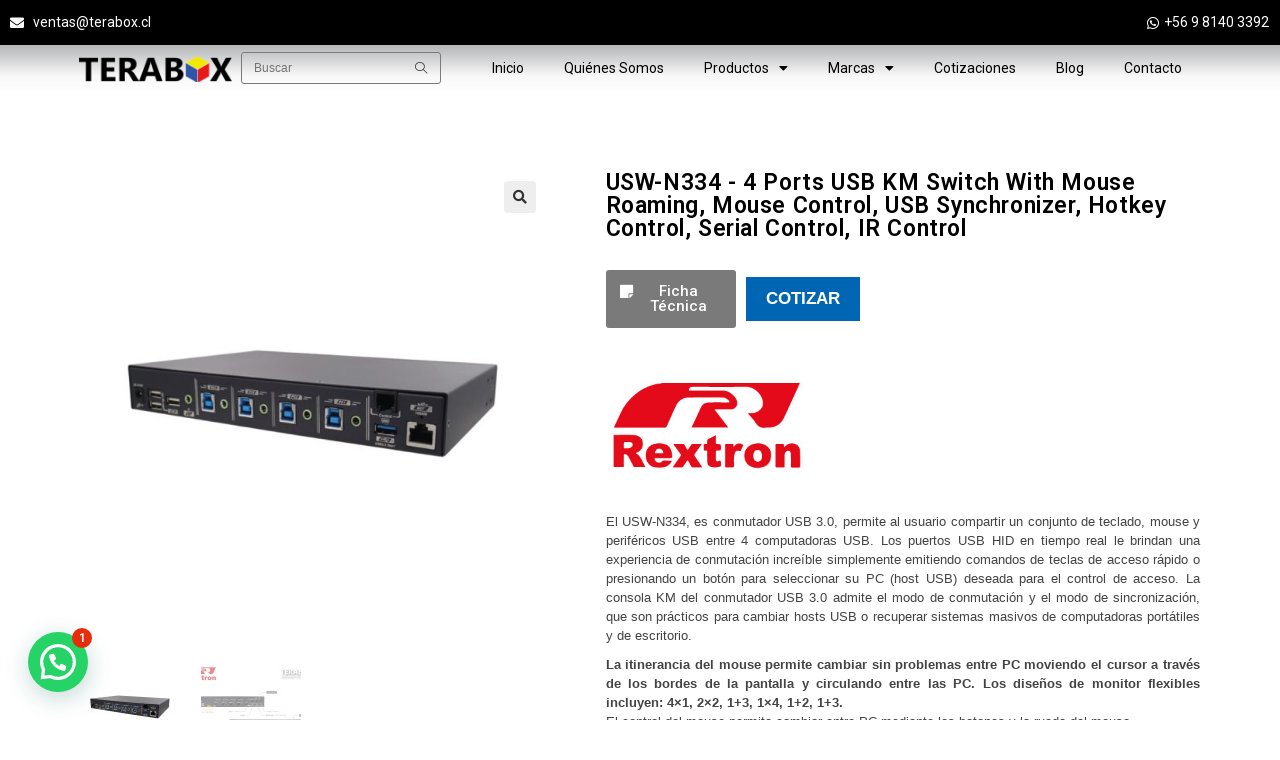

--- FILE ---
content_type: text/html; charset=UTF-8
request_url: https://terabox.cl/product/usw-n334/
body_size: 24838
content:

<!DOCTYPE html>
<html class="html" lang="es"itemscope="itemscope" itemtype="https://schema.org/WebPage">
<head>
	<meta charset="UTF-8">
	<link rel="profile" href="http://gmpg.org/xfn/11">

	<title>USW-N334 &#8211; 4 Ports USB KM Switch With Mouse Roaming, Mouse Control, USB Synchronizer, Hotkey Control, Serial Control, IR Control &#8211; Terabox</title>
<meta name='robots' content='max-image-preview:large' />
<meta name="viewport" content="width=device-width, initial-scale=1"><link rel="alternate" title="oEmbed (JSON)" type="application/json+oembed" href="https://terabox.cl/wp-json/oembed/1.0/embed?url=https%3A%2F%2Fterabox.cl%2Fproduct%2Fusw-n334%2F" />
<link rel="alternate" title="oEmbed (XML)" type="text/xml+oembed" href="https://terabox.cl/wp-json/oembed/1.0/embed?url=https%3A%2F%2Fterabox.cl%2Fproduct%2Fusw-n334%2F&#038;format=xml" />
<style id='wp-img-auto-sizes-contain-inline-css'>
img:is([sizes=auto i],[sizes^="auto," i]){contain-intrinsic-size:3000px 1500px}
/*# sourceURL=wp-img-auto-sizes-contain-inline-css */
</style>
<link rel='stylesheet' id='wp-block-library-css' href='https://terabox.cl/wp-includes/css/dist/block-library/style.min.css?ver=6.9' media='all' />
<style id='global-styles-inline-css'>
:root{--wp--preset--aspect-ratio--square: 1;--wp--preset--aspect-ratio--4-3: 4/3;--wp--preset--aspect-ratio--3-4: 3/4;--wp--preset--aspect-ratio--3-2: 3/2;--wp--preset--aspect-ratio--2-3: 2/3;--wp--preset--aspect-ratio--16-9: 16/9;--wp--preset--aspect-ratio--9-16: 9/16;--wp--preset--color--black: #000000;--wp--preset--color--cyan-bluish-gray: #abb8c3;--wp--preset--color--white: #ffffff;--wp--preset--color--pale-pink: #f78da7;--wp--preset--color--vivid-red: #cf2e2e;--wp--preset--color--luminous-vivid-orange: #ff6900;--wp--preset--color--luminous-vivid-amber: #fcb900;--wp--preset--color--light-green-cyan: #7bdcb5;--wp--preset--color--vivid-green-cyan: #00d084;--wp--preset--color--pale-cyan-blue: #8ed1fc;--wp--preset--color--vivid-cyan-blue: #0693e3;--wp--preset--color--vivid-purple: #9b51e0;--wp--preset--gradient--vivid-cyan-blue-to-vivid-purple: linear-gradient(135deg,rgb(6,147,227) 0%,rgb(155,81,224) 100%);--wp--preset--gradient--light-green-cyan-to-vivid-green-cyan: linear-gradient(135deg,rgb(122,220,180) 0%,rgb(0,208,130) 100%);--wp--preset--gradient--luminous-vivid-amber-to-luminous-vivid-orange: linear-gradient(135deg,rgb(252,185,0) 0%,rgb(255,105,0) 100%);--wp--preset--gradient--luminous-vivid-orange-to-vivid-red: linear-gradient(135deg,rgb(255,105,0) 0%,rgb(207,46,46) 100%);--wp--preset--gradient--very-light-gray-to-cyan-bluish-gray: linear-gradient(135deg,rgb(238,238,238) 0%,rgb(169,184,195) 100%);--wp--preset--gradient--cool-to-warm-spectrum: linear-gradient(135deg,rgb(74,234,220) 0%,rgb(151,120,209) 20%,rgb(207,42,186) 40%,rgb(238,44,130) 60%,rgb(251,105,98) 80%,rgb(254,248,76) 100%);--wp--preset--gradient--blush-light-purple: linear-gradient(135deg,rgb(255,206,236) 0%,rgb(152,150,240) 100%);--wp--preset--gradient--blush-bordeaux: linear-gradient(135deg,rgb(254,205,165) 0%,rgb(254,45,45) 50%,rgb(107,0,62) 100%);--wp--preset--gradient--luminous-dusk: linear-gradient(135deg,rgb(255,203,112) 0%,rgb(199,81,192) 50%,rgb(65,88,208) 100%);--wp--preset--gradient--pale-ocean: linear-gradient(135deg,rgb(255,245,203) 0%,rgb(182,227,212) 50%,rgb(51,167,181) 100%);--wp--preset--gradient--electric-grass: linear-gradient(135deg,rgb(202,248,128) 0%,rgb(113,206,126) 100%);--wp--preset--gradient--midnight: linear-gradient(135deg,rgb(2,3,129) 0%,rgb(40,116,252) 100%);--wp--preset--font-size--small: 13px;--wp--preset--font-size--medium: 20px;--wp--preset--font-size--large: 36px;--wp--preset--font-size--x-large: 42px;--wp--preset--spacing--20: 0.44rem;--wp--preset--spacing--30: 0.67rem;--wp--preset--spacing--40: 1rem;--wp--preset--spacing--50: 1.5rem;--wp--preset--spacing--60: 2.25rem;--wp--preset--spacing--70: 3.38rem;--wp--preset--spacing--80: 5.06rem;--wp--preset--shadow--natural: 6px 6px 9px rgba(0, 0, 0, 0.2);--wp--preset--shadow--deep: 12px 12px 50px rgba(0, 0, 0, 0.4);--wp--preset--shadow--sharp: 6px 6px 0px rgba(0, 0, 0, 0.2);--wp--preset--shadow--outlined: 6px 6px 0px -3px rgb(255, 255, 255), 6px 6px rgb(0, 0, 0);--wp--preset--shadow--crisp: 6px 6px 0px rgb(0, 0, 0);}:where(.is-layout-flex){gap: 0.5em;}:where(.is-layout-grid){gap: 0.5em;}body .is-layout-flex{display: flex;}.is-layout-flex{flex-wrap: wrap;align-items: center;}.is-layout-flex > :is(*, div){margin: 0;}body .is-layout-grid{display: grid;}.is-layout-grid > :is(*, div){margin: 0;}:where(.wp-block-columns.is-layout-flex){gap: 2em;}:where(.wp-block-columns.is-layout-grid){gap: 2em;}:where(.wp-block-post-template.is-layout-flex){gap: 1.25em;}:where(.wp-block-post-template.is-layout-grid){gap: 1.25em;}.has-black-color{color: var(--wp--preset--color--black) !important;}.has-cyan-bluish-gray-color{color: var(--wp--preset--color--cyan-bluish-gray) !important;}.has-white-color{color: var(--wp--preset--color--white) !important;}.has-pale-pink-color{color: var(--wp--preset--color--pale-pink) !important;}.has-vivid-red-color{color: var(--wp--preset--color--vivid-red) !important;}.has-luminous-vivid-orange-color{color: var(--wp--preset--color--luminous-vivid-orange) !important;}.has-luminous-vivid-amber-color{color: var(--wp--preset--color--luminous-vivid-amber) !important;}.has-light-green-cyan-color{color: var(--wp--preset--color--light-green-cyan) !important;}.has-vivid-green-cyan-color{color: var(--wp--preset--color--vivid-green-cyan) !important;}.has-pale-cyan-blue-color{color: var(--wp--preset--color--pale-cyan-blue) !important;}.has-vivid-cyan-blue-color{color: var(--wp--preset--color--vivid-cyan-blue) !important;}.has-vivid-purple-color{color: var(--wp--preset--color--vivid-purple) !important;}.has-black-background-color{background-color: var(--wp--preset--color--black) !important;}.has-cyan-bluish-gray-background-color{background-color: var(--wp--preset--color--cyan-bluish-gray) !important;}.has-white-background-color{background-color: var(--wp--preset--color--white) !important;}.has-pale-pink-background-color{background-color: var(--wp--preset--color--pale-pink) !important;}.has-vivid-red-background-color{background-color: var(--wp--preset--color--vivid-red) !important;}.has-luminous-vivid-orange-background-color{background-color: var(--wp--preset--color--luminous-vivid-orange) !important;}.has-luminous-vivid-amber-background-color{background-color: var(--wp--preset--color--luminous-vivid-amber) !important;}.has-light-green-cyan-background-color{background-color: var(--wp--preset--color--light-green-cyan) !important;}.has-vivid-green-cyan-background-color{background-color: var(--wp--preset--color--vivid-green-cyan) !important;}.has-pale-cyan-blue-background-color{background-color: var(--wp--preset--color--pale-cyan-blue) !important;}.has-vivid-cyan-blue-background-color{background-color: var(--wp--preset--color--vivid-cyan-blue) !important;}.has-vivid-purple-background-color{background-color: var(--wp--preset--color--vivid-purple) !important;}.has-black-border-color{border-color: var(--wp--preset--color--black) !important;}.has-cyan-bluish-gray-border-color{border-color: var(--wp--preset--color--cyan-bluish-gray) !important;}.has-white-border-color{border-color: var(--wp--preset--color--white) !important;}.has-pale-pink-border-color{border-color: var(--wp--preset--color--pale-pink) !important;}.has-vivid-red-border-color{border-color: var(--wp--preset--color--vivid-red) !important;}.has-luminous-vivid-orange-border-color{border-color: var(--wp--preset--color--luminous-vivid-orange) !important;}.has-luminous-vivid-amber-border-color{border-color: var(--wp--preset--color--luminous-vivid-amber) !important;}.has-light-green-cyan-border-color{border-color: var(--wp--preset--color--light-green-cyan) !important;}.has-vivid-green-cyan-border-color{border-color: var(--wp--preset--color--vivid-green-cyan) !important;}.has-pale-cyan-blue-border-color{border-color: var(--wp--preset--color--pale-cyan-blue) !important;}.has-vivid-cyan-blue-border-color{border-color: var(--wp--preset--color--vivid-cyan-blue) !important;}.has-vivid-purple-border-color{border-color: var(--wp--preset--color--vivid-purple) !important;}.has-vivid-cyan-blue-to-vivid-purple-gradient-background{background: var(--wp--preset--gradient--vivid-cyan-blue-to-vivid-purple) !important;}.has-light-green-cyan-to-vivid-green-cyan-gradient-background{background: var(--wp--preset--gradient--light-green-cyan-to-vivid-green-cyan) !important;}.has-luminous-vivid-amber-to-luminous-vivid-orange-gradient-background{background: var(--wp--preset--gradient--luminous-vivid-amber-to-luminous-vivid-orange) !important;}.has-luminous-vivid-orange-to-vivid-red-gradient-background{background: var(--wp--preset--gradient--luminous-vivid-orange-to-vivid-red) !important;}.has-very-light-gray-to-cyan-bluish-gray-gradient-background{background: var(--wp--preset--gradient--very-light-gray-to-cyan-bluish-gray) !important;}.has-cool-to-warm-spectrum-gradient-background{background: var(--wp--preset--gradient--cool-to-warm-spectrum) !important;}.has-blush-light-purple-gradient-background{background: var(--wp--preset--gradient--blush-light-purple) !important;}.has-blush-bordeaux-gradient-background{background: var(--wp--preset--gradient--blush-bordeaux) !important;}.has-luminous-dusk-gradient-background{background: var(--wp--preset--gradient--luminous-dusk) !important;}.has-pale-ocean-gradient-background{background: var(--wp--preset--gradient--pale-ocean) !important;}.has-electric-grass-gradient-background{background: var(--wp--preset--gradient--electric-grass) !important;}.has-midnight-gradient-background{background: var(--wp--preset--gradient--midnight) !important;}.has-small-font-size{font-size: var(--wp--preset--font-size--small) !important;}.has-medium-font-size{font-size: var(--wp--preset--font-size--medium) !important;}.has-large-font-size{font-size: var(--wp--preset--font-size--large) !important;}.has-x-large-font-size{font-size: var(--wp--preset--font-size--x-large) !important;}
/*# sourceURL=global-styles-inline-css */
</style>

<style id='classic-theme-styles-inline-css'>
/*! This file is auto-generated */
.wp-block-button__link{color:#fff;background-color:#32373c;border-radius:9999px;box-shadow:none;text-decoration:none;padding:calc(.667em + 2px) calc(1.333em + 2px);font-size:1.125em}.wp-block-file__button{background:#32373c;color:#fff;text-decoration:none}
/*# sourceURL=/wp-includes/css/classic-themes.min.css */
</style>
<link rel='stylesheet' id='wpa-css-css' href='https://terabox.cl/wp-content/plugins/honeypot/includes/css/wpa.css?ver=2.3.04' media='all' />
<link rel='stylesheet' id='photoswipe-css' href='https://terabox.cl/wp-content/plugins/woocommerce/assets/css/photoswipe/photoswipe.min.css?ver=7.4.1' media='all' />
<link rel='stylesheet' id='photoswipe-default-skin-css' href='https://terabox.cl/wp-content/plugins/woocommerce/assets/css/photoswipe/default-skin/default-skin.min.css?ver=7.4.1' media='all' />
<style id='woocommerce-inline-inline-css'>
.woocommerce form .form-row .required { visibility: visible; }
/*# sourceURL=woocommerce-inline-inline-css */
</style>
<link rel='stylesheet' id='hfe-style-css' href='https://terabox.cl/wp-content/plugins/header-footer-elementor/assets/css/header-footer-elementor.css?ver=1.6.13' media='all' />
<link rel='stylesheet' id='elementor-icons-css' href='https://terabox.cl/wp-content/plugins/elementor/assets/lib/eicons/css/elementor-icons.min.css?ver=5.16.0' media='all' />
<link rel='stylesheet' id='elementor-frontend-legacy-css' href='https://terabox.cl/wp-content/plugins/elementor/assets/css/frontend-legacy.min.css?ver=3.7.7' media='all' />
<link rel='stylesheet' id='elementor-frontend-css' href='https://terabox.cl/wp-content/plugins/elementor/assets/css/frontend.min.css?ver=3.7.7' media='all' />
<link rel='stylesheet' id='elementor-post-12-css' href='https://terabox.cl/wp-content/uploads/elementor/css/post-12.css?ver=1711114684' media='all' />
<link rel='stylesheet' id='elementor-pro-css' href='https://terabox.cl/wp-content/plugins/elementor-pro/assets/css/frontend.min.css?ver=3.7.3' media='all' />
<link rel='stylesheet' id='elementor-global-css' href='https://terabox.cl/wp-content/uploads/elementor/css/global.css?ver=1740752343' media='all' />
<link rel='stylesheet' id='elementor-post-47-css' href='https://terabox.cl/wp-content/uploads/elementor/css/post-47.css?ver=1747107347' media='all' />
<link rel='stylesheet' id='hfe-widgets-style-css' href='https://terabox.cl/wp-content/plugins/header-footer-elementor/inc/widgets-css/frontend.css?ver=1.6.13' media='all' />
<link rel='stylesheet' id='elementor-post-57-css' href='https://terabox.cl/wp-content/uploads/elementor/css/post-57.css?ver=1750132373' media='all' />
<link rel='stylesheet' id='woo-variation-swatches-css' href='https://terabox.cl/wp-content/plugins/woo-variation-swatches/assets/css/frontend.min.css?ver=1676987432' media='all' />
<style id='woo-variation-swatches-inline-css'>
:root {
--wvs-tick:url("data:image/svg+xml;utf8,%3Csvg filter='drop-shadow(0px 0px 2px rgb(0 0 0 / .8))' xmlns='http://www.w3.org/2000/svg'  viewBox='0 0 30 30'%3E%3Cpath fill='none' stroke='%23ffffff' stroke-linecap='round' stroke-linejoin='round' stroke-width='4' d='M4 16L11 23 27 7'/%3E%3C/svg%3E");

--wvs-cross:url("data:image/svg+xml;utf8,%3Csvg filter='drop-shadow(0px 0px 5px rgb(255 255 255 / .6))' xmlns='http://www.w3.org/2000/svg' width='72px' height='72px' viewBox='0 0 24 24'%3E%3Cpath fill='none' stroke='%23ff0000' stroke-linecap='round' stroke-width='0.6' d='M5 5L19 19M19 5L5 19'/%3E%3C/svg%3E");
--wvs-single-product-item-width:30px;
--wvs-single-product-item-height:30px;
--wvs-single-product-item-font-size:16px}
/*# sourceURL=woo-variation-swatches-inline-css */
</style>
<link rel='stylesheet' id='dashicons-css' href='https://terabox.cl/wp-includes/css/dashicons.min.css?ver=6.9' media='all' />
<style id='dashicons-inline-css'>
[data-font="Dashicons"]:before {font-family: 'Dashicons' !important;content: attr(data-icon) !important;speak: none !important;font-weight: normal !important;font-variant: normal !important;text-transform: none !important;line-height: 1 !important;font-style: normal !important;-webkit-font-smoothing: antialiased !important;-moz-osx-font-smoothing: grayscale !important;}
/*# sourceURL=dashicons-inline-css */
</style>
<link rel='stylesheet' id='wc-product-reviews-pro-frontend-css' href='https://terabox.cl/wp-content/plugins/woocommerce-product-reviews-pro/assets/css/frontend/wc-product-reviews-pro-frontend.min.css?ver=1.17.4' media='all' />
<link rel='stylesheet' id='oceanwp-style-css' href='https://terabox.cl/wp-content/themes/oceanwp/assets/css/style.min.css?ver=1.0' media='all' />
<link rel='stylesheet' id='child-style-css' href='https://terabox.cl/wp-content/themes/tu-ecommerce-full-digital/style.css?ver=6.9' media='all' />
<link rel='stylesheet' id='oceanwp-woo-mini-cart-css' href='https://terabox.cl/wp-content/themes/oceanwp/assets/css/woo/woo-mini-cart.min.css?ver=6.9' media='all' />
<link rel='stylesheet' id='font-awesome-css' href='https://terabox.cl/wp-content/themes/oceanwp/assets/fonts/fontawesome/css/all.min.css?ver=5.15.1' media='all' />
<style id='font-awesome-inline-css'>
[data-font="FontAwesome"]:before {font-family: 'FontAwesome' !important;content: attr(data-icon) !important;speak: none !important;font-weight: normal !important;font-variant: normal !important;text-transform: none !important;line-height: 1 !important;font-style: normal !important;-webkit-font-smoothing: antialiased !important;-moz-osx-font-smoothing: grayscale !important;}
/*# sourceURL=font-awesome-inline-css */
</style>
<link rel='stylesheet' id='simple-line-icons-css' href='https://terabox.cl/wp-content/themes/oceanwp/assets/css/third/simple-line-icons.min.css?ver=2.4.0' media='all' />
<link rel='stylesheet' id='elementor-post-148-css' href='https://terabox.cl/wp-content/uploads/elementor/css/post-148.css?ver=1734363637' media='all' />
<link rel='stylesheet' id='joinchat-css' href='https://terabox.cl/wp-content/plugins/creame-whatsapp-me/public/css/joinchat.min.css?ver=5.2.1' media='all' />
<link rel='stylesheet' id='yith_ywraq_frontend-css' href='https://terabox.cl/wp-content/plugins/yith-woocommerce-request-a-quote-premium/assets/css/ywraq-frontend.css?ver=3.10.0' media='all' />
<style id='yith_ywraq_frontend-inline-css'>
.woocommerce .add-request-quote-button.button, .woocommerce .add-request-quote-button-addons.button, .yith-wceop-ywraq-button-wrapper .add-request-quote-button.button, .yith-wceop-ywraq-button-wrapper .add-request-quote-button-addons.button{
    background-color: #0066b4!important;
    color: #ffffff!important;
}
.woocommerce .add-request-quote-button.button:hover,  .woocommerce .add-request-quote-button-addons.button:hover,.yith-wceop-ywraq-button-wrapper .add-request-quote-button.button:hover,  .yith-wceop-ywraq-button-wrapper .add-request-quote-button-addons.button:hover{
    background-color: #044a80!important;
    color: #ffffff!important;
}

#ywraq_checkout_quote.button{
	background: #0066b4;
    color: #ffffff;
    border: 1px solid #ffffff;
}

#ywraq_checkout_quote.button:hover{
	background: #044a80;
    color: #ffffff;
    border: 1px solid #ffffff;
}

.cart button.single_add_to_cart_button, .cart a.single_add_to_cart_button{
	                 display:none!important;
	                }
/*# sourceURL=yith_ywraq_frontend-inline-css */
</style>
<link rel='stylesheet' id='oceanwp-woocommerce-css' href='https://terabox.cl/wp-content/themes/oceanwp/assets/css/woo/woocommerce.min.css?ver=6.9' media='all' />
<link rel='stylesheet' id='oceanwp-woo-star-font-css' href='https://terabox.cl/wp-content/themes/oceanwp/assets/css/woo/woo-star-font.min.css?ver=6.9' media='all' />
<link rel='stylesheet' id='oceanwp-woo-quick-view-css' href='https://terabox.cl/wp-content/themes/oceanwp/assets/css/woo/woo-quick-view.min.css?ver=6.9' media='all' />
<link rel='stylesheet' id='oceanwp-woo-floating-bar-css' href='https://terabox.cl/wp-content/themes/oceanwp/assets/css/woo/woo-floating-bar.min.css?ver=6.9' media='all' />
<link rel='stylesheet' id='google-fonts-1-css' href='https://fonts.googleapis.com/css?family=Roboto%3A100%2C100italic%2C200%2C200italic%2C300%2C300italic%2C400%2C400italic%2C500%2C500italic%2C600%2C600italic%2C700%2C700italic%2C800%2C800italic%2C900%2C900italic%7CRoboto+Slab%3A100%2C100italic%2C200%2C200italic%2C300%2C300italic%2C400%2C400italic%2C500%2C500italic%2C600%2C600italic%2C700%2C700italic%2C800%2C800italic%2C900%2C900italic&#038;display=auto&#038;ver=6.9' media='all' />
<link rel='stylesheet' id='elementor-icons-shared-0-css' href='https://terabox.cl/wp-content/plugins/elementor/assets/lib/font-awesome/css/fontawesome.min.css?ver=5.15.3' media='all' />
<link rel='stylesheet' id='elementor-icons-fa-solid-css' href='https://terabox.cl/wp-content/plugins/elementor/assets/lib/font-awesome/css/solid.min.css?ver=5.15.3' media='all' />
<link rel='stylesheet' id='elementor-icons-fa-brands-css' href='https://terabox.cl/wp-content/plugins/elementor/assets/lib/font-awesome/css/brands.min.css?ver=5.15.3' media='all' />
<script type="text/template" id="tmpl-variation-template">
	<div class="woocommerce-variation-description">{{{ data.variation.variation_description }}}</div>
	<div class="woocommerce-variation-price">{{{ data.variation.price_html }}}</div>
	<div class="woocommerce-variation-availability">{{{ data.variation.availability_html }}}</div>
</script>
<script type="text/template" id="tmpl-unavailable-variation-template">
	<p>Sorry, this product is unavailable. Please choose a different combination.</p>
</script>
<script src="https://terabox.cl/wp-includes/js/jquery/jquery.min.js?ver=3.7.1" id="jquery-core-js"></script>
<script src="https://terabox.cl/wp-includes/js/jquery/jquery-migrate.min.js?ver=3.4.1" id="jquery-migrate-js"></script>
<script src="https://terabox.cl/wp-content/plugins/woocommerce/assets/js/jquery-tiptip/jquery.tipTip.min.js?ver=7.4.1" id="jquery-tiptip-js"></script>
<script id="wc-product-reviews-pro-frontend-js-extra">
var wc_product_reviews_pro = {"is_user_logged_in":"","user_id":"0","comment_registration":"1","product_id":"3466","ajax_url":"https://terabox.cl/wp-admin/admin-ajax.php","nonce":"e2c7bf2262","comment_type":null,"file_size_max":"8388608","i18n":{"loading":"Cargando...","attach_a_photo":"Adjuntar foto","attach_a_video":"Adjuntar video","attach_photo_url":"\u00bfPrefiere adjuntar una foto desde otra web?","attach_photo_file":"\u00bfPrefiere adjuntar una foto desde su pc?","attach_video_url":"\u00bfPrefiere adjuntar un video desde otra web?","attach_video_file":"\u00bfPrefiere adjuntar un video desde su pc?","flag_failed":"No se ha podido reportar la contribuci\u00f3n. Por favor, int\u00e9ntelo de nuevo m\u00e1s tarde.","subscribe_failed":"Ha habido un error. No hemos podido procesar su petici\u00f3n.","vote_failed":"No se pudo contabilizar su voto, por favor int\u00e9ntelo de nuevo.","comment_karma":"%1$d de %2$d encontraron esta opini\u00f3n \u00fatil","error_attach_file":"Por favor adjunte un archivo.","error_required":"Este campo es obligatorio.","error_too_short":"Por favor, escriba al menos %d palabras.","error_too_long":"Por favor, escriba menos de %d palabras.","error_file_not_allowed":"Solo jpg, png, gif, bmp y tiff","error_file_size_max":"El archivo es demasiado grande. Por favor, int\u00e9ntelo de nuevo.","error_login_signup":"Ha habido un error. Por favor, int\u00e9ntelo de nuevo.","remove_attachment":"Eliminar archivo adjunto","review_update_confirmation":"Parece que ya hab\u00eda dejado una opini\u00f3n para este producto. Si lo desea, puede actualizar su comentario.\n\nHaga click en \u201cOK\u201d para enviar un email de confirmaci\u00f3n para actualizar su actual opini\u00f3n, o en \u201cCancelar\u201d para volver atr\u00e1s."}};
//# sourceURL=wc-product-reviews-pro-frontend-js-extra
</script>
<script src="https://terabox.cl/wp-content/plugins/woocommerce-product-reviews-pro/assets/js/frontend/wc-product-reviews-pro-frontend.min.js?ver=1.17.4" id="wc-product-reviews-pro-frontend-js"></script>
<link rel="https://api.w.org/" href="https://terabox.cl/wp-json/" /><link rel="alternate" title="JSON" type="application/json" href="https://terabox.cl/wp-json/wp/v2/product/3466" /><link rel='shortlink' href='https://terabox.cl/?p=3466' />
<!-- FAVHERO FAVICON START --><!-- NO FAVICONS SET --><!-- FAVHERO FAVICON END -->
		<!-- GA Google Analytics @ https://m0n.co/ga -->
		<script async src="https://www.googletagmanager.com/gtag/js?id=G-XTZEB7Y8B7"></script>
		<script>
			window.dataLayer = window.dataLayer || [];
			function gtag(){dataLayer.push(arguments);}
			gtag('js', new Date());
			gtag('config', 'G-XTZEB7Y8B7');
		</script>

		<noscript><style>.woocommerce-product-gallery{ opacity: 1 !important; }</style></noscript>
	<!-- Google Tag Manager -->
<script>(function(w,d,s,l,i){w[l]=w[l]||[];w[l].push({'gtm.start':
new Date().getTime(),event:'gtm.js'});var f=d.getElementsByTagName(s)[0],
j=d.createElement(s),dl=l!='dataLayer'?'&l='+l:'';j.async=true;j.src=
'https://www.googletagmanager.com/gtm.js?id='+i+dl;f.parentNode.insertBefore(j,f);
})(window,document,'script','dataLayer','GTM-M7MJL44L');</script>
<!-- End Google Tag Manager -->

<style>
.ywraq-form-table-wrapper.wide img{max-width:92px}
.yith-ywraq-mail-form-wrapper .form-row.form-row-wide{margin-bottom:7px;padding:0}
.yith_ywraq_add_item_browse_message a{border:0;letter-spacing:.03em;font-size:13px;margin-bottom:5px;margin-left:6px;background-color:#3856a7!important;border-style:solid;border-width:0;box-shadow:0 0 0 0 #e91e63;padding:7px 19px 9px 19px;margin:0;line-height:18px;margin-top:2px!important;font-weight:600;font-size:13px;display:inline-block;color:#fff;min-width:151px}
.yith_ywraq_add_item_response_message{position:absolute;top:0;font-size:11px;padding:2px 5px;background:#f2f2f2}
.woocommerce ul.products li.product .button{border:0;letter-spacing:.03em;padding:7px 30px 7px 30px;font-size:13px;margin-bottom:5px;border-style:solid;border-width:0;border-color:#ff9300;box-shadow:0 0 0 0 #e91e63;padding:6px 19px 6px 19px;min-width:151px}
.yith-ywraq-add-to-quote{text-align:center} 
.yith_ywraq_add_item_product_message{font-size:12px}

</style>
<link rel="icon" href="https://terabox.cl/wp-content/uploads/2023/02/cropped-terabox-logo-32x32.png" sizes="32x32" />
<link rel="icon" href="https://terabox.cl/wp-content/uploads/2023/02/cropped-terabox-logo-192x192.png" sizes="192x192" />
<link rel="apple-touch-icon" href="https://terabox.cl/wp-content/uploads/2023/02/cropped-terabox-logo-180x180.png" />
<meta name="msapplication-TileImage" content="https://terabox.cl/wp-content/uploads/2023/02/cropped-terabox-logo-270x270.png" />
		<style id="wp-custom-css">
			input#yith-s{width:100%}.search-navigation{width:100%}.autocomplete-suggestion .yith_wcas_result_content .title{margin-bottom:2px}.autocomplete-suggestion .yith_wcas_result_content{margin-bottom:0}html .woocommerce ul.products li.product.outofstock .outofstock-badge{left:auto;right:1.25rem;top:1.25rem;background:white;color:black;font-weight:600}ul.products li.product{position:relative}.select2-container .select2-selection--single,.select2-container--default .select2-selection--single .select2-selection__rendered{height:40px;line-height:40px;color:#333}.select2-container--default .select2-selection--single{color:#333;border:1px solid #7d7979}.woocommerce ul.products div img.woo-entry-image-main{height:243px !important;object-fit:contain;object-position:center}.woocommerce ul.products div a.woocommerce-LoopProduct-link{display:block !important}		</style>
		<!-- OceanWP CSS -->
<style type="text/css">
/* General CSS */.woocommerce-MyAccount-navigation ul li a:before,.woocommerce-checkout .woocommerce-info a,.woocommerce-checkout #payment ul.payment_methods .wc_payment_method>input[type=radio]:first-child:checked+label:before,.woocommerce-checkout #payment .payment_method_paypal .about_paypal,.woocommerce ul.products li.product li.category a:hover,.woocommerce ul.products li.product .button:hover,.woocommerce ul.products li.product .product-inner .added_to_cart:hover,.product_meta .posted_in a:hover,.product_meta .tagged_as a:hover,.woocommerce div.product .woocommerce-tabs ul.tabs li a:hover,.woocommerce div.product .woocommerce-tabs ul.tabs li.active a,.woocommerce .oceanwp-grid-list a.active,.woocommerce .oceanwp-grid-list a:hover,.woocommerce .oceanwp-off-canvas-filter:hover,.widget_shopping_cart ul.cart_list li .owp-grid-wrap .owp-grid a.remove:hover,.widget_product_categories li a:hover ~ .count,.widget_layered_nav li a:hover ~ .count,.woocommerce ul.products li.product:not(.product-category) .woo-entry-buttons li a:hover,a:hover,a.light:hover,.theme-heading .text::before,.theme-heading .text::after,#top-bar-content >a:hover,#top-bar-social li.oceanwp-email a:hover,#site-navigation-wrap .dropdown-menu >li >a:hover,#site-header.medium-header #medium-searchform button:hover,.oceanwp-mobile-menu-icon a:hover,.blog-entry.post .blog-entry-header .entry-title a:hover,.blog-entry.post .blog-entry-readmore a:hover,.blog-entry.thumbnail-entry .blog-entry-category a,ul.meta li a:hover,.dropcap,.single nav.post-navigation .nav-links .title,body .related-post-title a:hover,body #wp-calendar caption,body .contact-info-widget.default i,body .contact-info-widget.big-icons i,body .custom-links-widget .oceanwp-custom-links li a:hover,body .custom-links-widget .oceanwp-custom-links li a:hover:before,body .posts-thumbnails-widget li a:hover,body .social-widget li.oceanwp-email a:hover,.comment-author .comment-meta .comment-reply-link,#respond #cancel-comment-reply-link:hover,#footer-widgets .footer-box a:hover,#footer-bottom a:hover,#footer-bottom #footer-bottom-menu a:hover,.sidr a:hover,.sidr-class-dropdown-toggle:hover,.sidr-class-menu-item-has-children.active >a,.sidr-class-menu-item-has-children.active >a >.sidr-class-dropdown-toggle,input[type=checkbox]:checked:before{color:#000000}.woocommerce .oceanwp-grid-list a.active .owp-icon use,.woocommerce .oceanwp-grid-list a:hover .owp-icon use,.single nav.post-navigation .nav-links .title .owp-icon use,.blog-entry.post .blog-entry-readmore a:hover .owp-icon use,body .contact-info-widget.default .owp-icon use,body .contact-info-widget.big-icons .owp-icon use{stroke:#000000}.woocommerce div.product div.images .open-image,.wcmenucart-details.count,.woocommerce-message a,.woocommerce-error a,.woocommerce-info a,.woocommerce .widget_price_filter .ui-slider .ui-slider-handle,.woocommerce .widget_price_filter .ui-slider .ui-slider-range,.owp-product-nav li a.owp-nav-link:hover,.woocommerce div.product.owp-tabs-layout-vertical .woocommerce-tabs ul.tabs li a:after,.woocommerce .widget_product_categories li.current-cat >a ~ .count,.woocommerce .widget_product_categories li.current-cat >a:before,.woocommerce .widget_layered_nav li.chosen a ~ .count,.woocommerce .widget_layered_nav li.chosen a:before,#owp-checkout-timeline .active .timeline-wrapper,.bag-style:hover .wcmenucart-cart-icon .wcmenucart-count,.show-cart .wcmenucart-cart-icon .wcmenucart-count,.woocommerce ul.products li.product:not(.product-category) .image-wrap .button,input[type="button"],input[type="reset"],input[type="submit"],button[type="submit"],.button,#site-navigation-wrap .dropdown-menu >li.btn >a >span,.thumbnail:hover i,.post-quote-content,.omw-modal .omw-close-modal,body .contact-info-widget.big-icons li:hover i,body div.wpforms-container-full .wpforms-form input[type=submit],body div.wpforms-container-full .wpforms-form button[type=submit],body div.wpforms-container-full .wpforms-form .wpforms-page-button{background-color:#000000}.thumbnail:hover .link-post-svg-icon{background-color:#000000}body .contact-info-widget.big-icons li:hover .owp-icon{background-color:#000000}.current-shop-items-dropdown{border-top-color:#000000}.woocommerce div.product .woocommerce-tabs ul.tabs li.active a{border-bottom-color:#000000}.wcmenucart-details.count:before{border-color:#000000}.woocommerce ul.products li.product .button:hover{border-color:#000000}.woocommerce ul.products li.product .product-inner .added_to_cart:hover{border-color:#000000}.woocommerce div.product .woocommerce-tabs ul.tabs li.active a{border-color:#000000}.woocommerce .oceanwp-grid-list a.active{border-color:#000000}.woocommerce .oceanwp-grid-list a:hover{border-color:#000000}.woocommerce .oceanwp-off-canvas-filter:hover{border-color:#000000}.owp-product-nav li a.owp-nav-link:hover{border-color:#000000}.widget_shopping_cart_content .buttons .button:first-child:hover{border-color:#000000}.widget_shopping_cart ul.cart_list li .owp-grid-wrap .owp-grid a.remove:hover{border-color:#000000}.widget_product_categories li a:hover ~ .count{border-color:#000000}.woocommerce .widget_product_categories li.current-cat >a ~ .count{border-color:#000000}.woocommerce .widget_product_categories li.current-cat >a:before{border-color:#000000}.widget_layered_nav li a:hover ~ .count{border-color:#000000}.woocommerce .widget_layered_nav li.chosen a ~ .count{border-color:#000000}.woocommerce .widget_layered_nav li.chosen a:before{border-color:#000000}#owp-checkout-timeline.arrow .active .timeline-wrapper:before{border-top-color:#000000;border-bottom-color:#000000}#owp-checkout-timeline.arrow .active .timeline-wrapper:after{border-left-color:#000000;border-right-color:#000000}.bag-style:hover .wcmenucart-cart-icon .wcmenucart-count{border-color:#000000}.bag-style:hover .wcmenucart-cart-icon .wcmenucart-count:after{border-color:#000000}.show-cart .wcmenucart-cart-icon .wcmenucart-count{border-color:#000000}.show-cart .wcmenucart-cart-icon .wcmenucart-count:after{border-color:#000000}.woocommerce ul.products li.product:not(.product-category) .woo-product-gallery .active a{border-color:#000000}.woocommerce ul.products li.product:not(.product-category) .woo-product-gallery a:hover{border-color:#000000}.widget-title{border-color:#000000}blockquote{border-color:#000000}#searchform-dropdown{border-color:#000000}.dropdown-menu .sub-menu{border-color:#000000}.blog-entry.large-entry .blog-entry-readmore a:hover{border-color:#000000}.oceanwp-newsletter-form-wrap input[type="email"]:focus{border-color:#000000}.social-widget li.oceanwp-email a:hover{border-color:#000000}#respond #cancel-comment-reply-link:hover{border-color:#000000}body .contact-info-widget.big-icons li:hover i{border-color:#000000}#footer-widgets .oceanwp-newsletter-form-wrap input[type="email"]:focus{border-color:#000000}blockquote,.wp-block-quote{border-left-color:#000000}body .contact-info-widget.big-icons li:hover .owp-icon{border-color:#000000}a:hover{color:#726161}a:hover .owp-icon use{stroke:#726161}/* Header CSS */#site-header.has-header-media .overlay-header-media{background-color:rgba(0,0,0,0.5)}/* WooCommerce CSS */#owp-checkout-timeline .timeline-step{color:#cccccc}#owp-checkout-timeline .timeline-step{border-color:#cccccc}.woocommerce span.onsale{background-color:#dd3333}.woocommerce ul.products li.product .price,.woocommerce ul.products li.product .price .amount{color:#000000}.price,.amount{color:#000000}
</style>	
	<style>
    #main #content-wrap {padding-left: 10px;padding-right: 10px;width: auto;padding-top: 30px;padding-bottom: 30px;}
    nav.oceanwp-grid-list {display: none;} 
	</style>
	
	
<link rel='stylesheet' id='oew-search-css' href='https://terabox.cl/wp-content/plugins/ocean-elementor-widgets/assets/css/search/style.min.css?ver=6.9' media='all' />
<link rel='stylesheet' id='e-animations-css' href='https://terabox.cl/wp-content/plugins/elementor/assets/lib/animations/animations.min.css?ver=3.7.7' media='all' />
</head>

<body class="wp-singular product-template-default single single-product postid-3466 wp-custom-logo wp-embed-responsive wp-theme-oceanwp wp-child-theme-tu-ecommerce-full-digital theme-oceanwp woocommerce woocommerce-page woocommerce-no-js ehf-header ehf-footer ehf-template-oceanwp ehf-stylesheet-tu-ecommerce-full-digital woo-variation-swatches wvs-behavior-blur wvs-theme-tu-ecommerce-full-digital wvs-show-label wvs-tooltip oceanwp-theme dropdown-mobile default-breakpoint has-sidebar content-left-sidebar has-topbar has-breadcrumbs has-grid-list account-original-style elementor-default elementor-template-full-width elementor-kit-12 elementor-page-148">

	
	<div id="outer-wrap" class="site clr">

		
		<div id="wrap" class="clr">

			
					<header id="masthead" itemscope="itemscope" itemtype="https://schema.org/WPHeader">
			<p class="main-title bhf-hidden" itemprop="headline"><a href="https://terabox.cl" title="Terabox" rel="home">Terabox</a></p>
					<div data-elementor-type="wp-post" data-elementor-id="47" class="elementor elementor-47">
						<div class="elementor-inner">
				<div class="elementor-section-wrap">
									<section class="elementor-section elementor-top-section elementor-element elementor-element-f67d487 elementor-section-full_width elementor-section-height-default elementor-section-height-default" data-id="f67d487" data-element_type="section" data-settings="{&quot;background_background&quot;:&quot;classic&quot;}">
							<div class="elementor-background-overlay"></div>
							<div class="elementor-container elementor-column-gap-default">
							<div class="elementor-row">
					<div class="elementor-column elementor-col-50 elementor-top-column elementor-element elementor-element-c6271bb" data-id="c6271bb" data-element_type="column">
			<div class="elementor-column-wrap elementor-element-populated">
							<div class="elementor-widget-wrap">
						<div class="elementor-element elementor-element-a9870ff elementor-icon-list--layout-inline elementor-mobile-align-center elementor-list-item-link-full_width elementor-widget elementor-widget-icon-list" data-id="a9870ff" data-element_type="widget" data-widget_type="icon-list.default">
				<div class="elementor-widget-container">
					<ul class="elementor-icon-list-items elementor-inline-items">
							<li class="elementor-icon-list-item elementor-inline-item">
											<a href="mailto:ventas@terabox.cl">

												<span class="elementor-icon-list-icon">
							<i aria-hidden="true" class="fas fa-envelope"></i>						</span>
										<span class="elementor-icon-list-text">ventas@terabox.cl</span>
											</a>
									</li>
						</ul>
				</div>
				</div>
						</div>
					</div>
		</div>
				<div class="elementor-column elementor-col-50 elementor-top-column elementor-element elementor-element-6116bff elementor-hidden-mobile" data-id="6116bff" data-element_type="column">
			<div class="elementor-column-wrap elementor-element-populated">
							<div class="elementor-widget-wrap">
						<div class="elementor-element elementor-element-3b9c3a4 elementor-align-right elementor-mobile-align-center elementor-icon-list--layout-inline elementor-list-item-link-inline elementor-widget elementor-widget-icon-list" data-id="3b9c3a4" data-element_type="widget" data-widget_type="icon-list.default">
				<div class="elementor-widget-container">
					<ul class="elementor-icon-list-items elementor-inline-items">
							<li class="elementor-icon-list-item elementor-inline-item">
											<a href="https://wa.me/56981403392">

												<span class="elementor-icon-list-icon">
							<i aria-hidden="true" class="fab fa-whatsapp"></i>						</span>
										<span class="elementor-icon-list-text">+56 9 8140 3392</span>
											</a>
									</li>
						</ul>
				</div>
				</div>
						</div>
					</div>
		</div>
								</div>
					</div>
		</section>
				<section class="elementor-section elementor-top-section elementor-element elementor-element-424036b elementor-section-content-middle elementor-section-boxed elementor-section-height-default elementor-section-height-default elementor-invisible" data-id="424036b" data-element_type="section" data-settings="{&quot;background_background&quot;:&quot;gradient&quot;,&quot;animation&quot;:&quot;fadeIn&quot;,&quot;background_motion_fx_translateY_effect&quot;:&quot;yes&quot;,&quot;background_motion_fx_motion_fx_scrolling&quot;:&quot;yes&quot;,&quot;sticky&quot;:&quot;top&quot;,&quot;sticky_offset&quot;:1,&quot;background_motion_fx_translateY_speed&quot;:{&quot;unit&quot;:&quot;px&quot;,&quot;size&quot;:4,&quot;sizes&quot;:[]},&quot;background_motion_fx_translateY_affectedRange&quot;:{&quot;unit&quot;:&quot;%&quot;,&quot;size&quot;:&quot;&quot;,&quot;sizes&quot;:{&quot;start&quot;:0,&quot;end&quot;:100}},&quot;background_motion_fx_devices&quot;:[&quot;desktop&quot;,&quot;tablet&quot;,&quot;mobile&quot;],&quot;sticky_on&quot;:[&quot;desktop&quot;,&quot;tablet&quot;,&quot;mobile&quot;],&quot;sticky_effects_offset&quot;:0}">
							<div class="elementor-background-overlay"></div>
							<div class="elementor-container elementor-column-gap-default">
							<div class="elementor-row">
					<div class="elementor-column elementor-col-33 elementor-top-column elementor-element elementor-element-14c733c" data-id="14c733c" data-element_type="column" data-settings="{&quot;motion_fx_motion_fx_scrolling&quot;:&quot;yes&quot;,&quot;motion_fx_devices&quot;:[&quot;desktop&quot;,&quot;tablet&quot;,&quot;mobile&quot;]}">
			<div class="elementor-column-wrap elementor-element-populated">
							<div class="elementor-widget-wrap">
						<div class="elementor-element elementor-element-c864871 elementor-widget__width-inherit elementor-widget elementor-widget-image" data-id="c864871" data-element_type="widget" data-settings="{&quot;sticky&quot;:&quot;top&quot;,&quot;sticky_on&quot;:[&quot;desktop&quot;,&quot;tablet&quot;,&quot;mobile&quot;],&quot;sticky_offset&quot;:0,&quot;sticky_effects_offset&quot;:0}" data-widget_type="image.default">
				<div class="elementor-widget-container">
								<div class="elementor-image">
													<a href="https://terabox.cl/">
							<img src="https://terabox.cl/wp-content/uploads/elementor/thumbs/terabox-logo-q34pg7ntyg0d1aro4nwf2inu6rkfzupgv330zu45nc.png" title="terabox-logo" alt="terabox-logo" />								</a>
														</div>
						</div>
				</div>
						</div>
					</div>
		</div>
				<div class="elementor-column elementor-col-33 elementor-top-column elementor-element elementor-element-d38e20d" data-id="d38e20d" data-element_type="column">
			<div class="elementor-column-wrap elementor-element-populated">
							<div class="elementor-widget-wrap">
						<div class="elementor-element elementor-element-66ab623 oew-align-left elementor-widget__width-auto oew-mobile-align-left elementor-widget elementor-widget-oew-search" data-id="66ab623" data-element_type="widget" data-settings="{&quot;sticky&quot;:&quot;top&quot;,&quot;sticky_offset&quot;:5,&quot;sticky_on&quot;:[&quot;desktop&quot;,&quot;tablet&quot;,&quot;mobile&quot;],&quot;sticky_effects_offset&quot;:0}" data-widget_type="oew-search.default">
				<div class="elementor-widget-container">
			
		<div class="oew-search-wrap" data-ajaxurl="https://terabox.cl/wp-admin/admin-ajax.php">
			<form method="get" class="oceanwp-searchform oew-ajax-search" id="searchform" action="https://terabox.cl/">
				<input type="text" class="field" name="s" id="s" placeholder="Buscar">
				<button type="submit" class="search-submit" value=""><i class=" icon-magnifier" aria-hidden="true" role="img"></i></button>
							</form>
							<div class="oew-ajax-loading"></div>
				<div class="oew-search-results"></div>
					</div>

			</div>
				</div>
						</div>
					</div>
		</div>
				<div class="elementor-column elementor-col-33 elementor-top-column elementor-element elementor-element-79dcfd6" data-id="79dcfd6" data-element_type="column">
			<div class="elementor-column-wrap elementor-element-populated">
							<div class="elementor-widget-wrap">
						<div class="elementor-element elementor-element-645bcc2 elementor-nav-menu__align-left elementor-nav-menu--stretch elementor-widget__width-auto elementor-nav-menu--dropdown-tablet elementor-nav-menu__text-align-aside elementor-nav-menu--toggle elementor-nav-menu--burger elementor-widget elementor-widget-nav-menu" data-id="645bcc2" data-element_type="widget" data-settings="{&quot;full_width&quot;:&quot;stretch&quot;,&quot;layout&quot;:&quot;horizontal&quot;,&quot;submenu_icon&quot;:{&quot;value&quot;:&quot;&lt;i class=\&quot;fas fa-caret-down\&quot;&gt;&lt;\/i&gt;&quot;,&quot;library&quot;:&quot;fa-solid&quot;},&quot;toggle&quot;:&quot;burger&quot;}" data-widget_type="nav-menu.default">
				<div class="elementor-widget-container">
						<nav migration_allowed="1" migrated="0" role="navigation" class="elementor-nav-menu--main elementor-nav-menu__container elementor-nav-menu--layout-horizontal e--pointer-underline e--animation-fade">
				<ul id="menu-1-645bcc2" class="elementor-nav-menu"><li class="menu-item menu-item-type-post_type menu-item-object-page menu-item-home menu-item-1019"><a href="https://terabox.cl/" class="elementor-item">Inicio</a></li>
<li class="menu-item menu-item-type-post_type menu-item-object-page menu-item-1021"><a href="https://terabox.cl/quienes-somos/" class="elementor-item">Quiénes Somos</a></li>
<li class="menu-item menu-item-type-post_type menu-item-object-page menu-item-has-children current_page_parent menu-item-1045"><a href="https://terabox.cl/productos/" class="elementor-item">Productos</a>
<ul class="sub-menu elementor-nav-menu--dropdown">
	<li class="menu-item menu-item-type-taxonomy menu-item-object-product_cat menu-item-5458"><a href="https://terabox.cl/product-category/fuentes-de-poder/" class="elementor-sub-item">Fuentes de Poder</a></li>
	<li class="menu-item menu-item-type-taxonomy menu-item-object-product_cat menu-item-5466"><a href="https://terabox.cl/product-category/notebook-y-tablet-robustas/" class="elementor-sub-item">Notebook y Tablet Robustas</a></li>
	<li class="menu-item menu-item-type-taxonomy menu-item-object-product_cat current-product-ancestor current-menu-parent current-product-parent menu-item-2545"><a href="https://terabox.cl/product-category/automatizacion-industrial/" class="elementor-sub-item">Automatización Industrial</a></li>
	<li class="menu-item menu-item-type-taxonomy menu-item-object-product_cat current-product-ancestor current-menu-parent current-product-parent menu-item-2546"><a href="https://terabox.cl/product-category/computacion-industrial/" class="elementor-sub-item">Computación Industrial</a></li>
	<li class="menu-item menu-item-type-taxonomy menu-item-object-product_cat menu-item-2598"><a href="https://terabox.cl/product-category/comunicacion-industrial/" class="elementor-sub-item">Comunicación Industrial</a></li>
	<li class="menu-item menu-item-type-taxonomy menu-item-object-product_cat current-product-ancestor current-menu-parent current-product-parent menu-item-2544"><a href="https://terabox.cl/product-category/audio-video/" class="elementor-sub-item">Soluciones Audio y Video</a></li>
	<li class="menu-item menu-item-type-taxonomy menu-item-object-product_cat current-product-ancestor current-menu-parent current-product-parent menu-item-2600"><a href="https://terabox.cl/product-category/otros-productos/" class="elementor-sub-item">Otros productos</a></li>
</ul>
</li>
<li class="menu-item menu-item-type-taxonomy menu-item-object-product_cat current-product-ancestor menu-item-has-children menu-item-1196"><a href="https://terabox.cl/product-category/marcas/" class="elementor-item">Marcas</a>
<ul class="sub-menu elementor-nav-menu--dropdown">
	<li class="menu-item menu-item-type-taxonomy menu-item-object-product_cat menu-item-5653"><a href="https://terabox.cl/product-category/marcas/advantech/" class="elementor-sub-item">ADVANTECH</a></li>
	<li class="menu-item menu-item-type-taxonomy menu-item-object-product_cat menu-item-5659"><a href="https://terabox.cl/product-category/marcas/durabook-marcas/" class="elementor-sub-item">DURABOOK</a></li>
	<li class="menu-item menu-item-type-taxonomy menu-item-object-product_cat menu-item-1200"><a href="https://terabox.cl/product-category/marcas/four-faith/" class="elementor-sub-item">FOUR-FAITH</a></li>
	<li class="menu-item menu-item-type-taxonomy menu-item-object-product_cat menu-item-5658"><a href="https://terabox.cl/product-category/marcas/innoaiot/" class="elementor-sub-item">INNOAIOT</a></li>
	<li class="menu-item menu-item-type-taxonomy menu-item-object-product_cat menu-item-2543"><a href="https://terabox.cl/product-category/marcas/matrox/" class="elementor-sub-item">MATROX</a></li>
	<li class="menu-item menu-item-type-taxonomy menu-item-object-product_cat menu-item-5460"><a href="https://terabox.cl/product-category/marcas/meanwell/" class="elementor-sub-item">MEANWELL</a></li>
	<li class="menu-item menu-item-type-taxonomy menu-item-object-product_cat menu-item-5652"><a href="https://terabox.cl/product-category/marcas/neousys/" class="elementor-sub-item">NEOUSYS</a></li>
	<li class="menu-item menu-item-type-taxonomy menu-item-object-product_cat menu-item-1202"><a href="https://terabox.cl/product-category/marcas/oring/" class="elementor-sub-item">ORING</a></li>
	<li class="menu-item menu-item-type-taxonomy menu-item-object-product_cat menu-item-1203"><a href="https://terabox.cl/product-category/marcas/planet/" class="elementor-sub-item">PLANET</a></li>
	<li class="menu-item menu-item-type-taxonomy menu-item-object-product_cat current-product-ancestor current-menu-parent current-product-parent menu-item-5656"><a href="https://terabox.cl/product-category/marcas/rextron/" class="elementor-sub-item">REXTRON</a></li>
	<li class="menu-item menu-item-type-taxonomy menu-item-object-product_cat menu-item-2595"><a href="https://terabox.cl/product-category/marcas/sintrones/" class="elementor-sub-item">SINTRONES</a></li>
	<li class="menu-item menu-item-type-taxonomy menu-item-object-product_cat menu-item-5655"><a href="https://terabox.cl/product-category/marcas/soten/" class="elementor-sub-item">SOTEN</a></li>
	<li class="menu-item menu-item-type-taxonomy menu-item-object-product_cat menu-item-2596"><a href="https://terabox.cl/product-category/marcas/taicenn/" class="elementor-sub-item">TAICENN</a></li>
	<li class="menu-item menu-item-type-taxonomy menu-item-object-product_cat menu-item-1205"><a href="https://terabox.cl/product-category/marcas/t-box/" class="elementor-sub-item">T-BOX</a></li>
	<li class="menu-item menu-item-type-taxonomy menu-item-object-product_cat menu-item-5657"><a href="https://terabox.cl/product-category/marcas/winsonic/" class="elementor-sub-item">WINSONIC</a></li>
	<li class="menu-item menu-item-type-taxonomy menu-item-object-product_cat menu-item-6337"><a href="https://terabox.cl/product-category/marcas/winmate/" class="elementor-sub-item">WINMATE</a></li>
</ul>
</li>
<li class="menu-item menu-item-type-post_type menu-item-object-page menu-item-1303"><a href="https://terabox.cl/solicitar-cotizacion/" class="elementor-item">Cotizaciones</a></li>
<li class="menu-item menu-item-type-post_type menu-item-object-page menu-item-4976"><a href="https://terabox.cl/blog-y-noticias/" class="elementor-item">Blog</a></li>
<li class="menu-item menu-item-type-post_type menu-item-object-page menu-item-1018"><a href="https://terabox.cl/contacto/" class="elementor-item">Contacto</a></li>
</ul>			</nav>
					<div class="elementor-menu-toggle" role="button" tabindex="0" aria-label="Menu Toggle" aria-expanded="false">
			<i aria-hidden="true" role="presentation" class="elementor-menu-toggle__icon--open eicon-menu-bar"></i><i aria-hidden="true" role="presentation" class="elementor-menu-toggle__icon--close eicon-close"></i>			<span class="elementor-screen-only">Menu</span>
		</div>
			<nav class="elementor-nav-menu--dropdown elementor-nav-menu__container" role="navigation" aria-hidden="true">
				<ul id="menu-2-645bcc2" class="elementor-nav-menu"><li class="menu-item menu-item-type-post_type menu-item-object-page menu-item-home menu-item-1019"><a href="https://terabox.cl/" class="elementor-item" tabindex="-1">Inicio</a></li>
<li class="menu-item menu-item-type-post_type menu-item-object-page menu-item-1021"><a href="https://terabox.cl/quienes-somos/" class="elementor-item" tabindex="-1">Quiénes Somos</a></li>
<li class="menu-item menu-item-type-post_type menu-item-object-page menu-item-has-children current_page_parent menu-item-1045"><a href="https://terabox.cl/productos/" class="elementor-item" tabindex="-1">Productos</a>
<ul class="sub-menu elementor-nav-menu--dropdown">
	<li class="menu-item menu-item-type-taxonomy menu-item-object-product_cat menu-item-5458"><a href="https://terabox.cl/product-category/fuentes-de-poder/" class="elementor-sub-item" tabindex="-1">Fuentes de Poder</a></li>
	<li class="menu-item menu-item-type-taxonomy menu-item-object-product_cat menu-item-5466"><a href="https://terabox.cl/product-category/notebook-y-tablet-robustas/" class="elementor-sub-item" tabindex="-1">Notebook y Tablet Robustas</a></li>
	<li class="menu-item menu-item-type-taxonomy menu-item-object-product_cat current-product-ancestor current-menu-parent current-product-parent menu-item-2545"><a href="https://terabox.cl/product-category/automatizacion-industrial/" class="elementor-sub-item" tabindex="-1">Automatización Industrial</a></li>
	<li class="menu-item menu-item-type-taxonomy menu-item-object-product_cat current-product-ancestor current-menu-parent current-product-parent menu-item-2546"><a href="https://terabox.cl/product-category/computacion-industrial/" class="elementor-sub-item" tabindex="-1">Computación Industrial</a></li>
	<li class="menu-item menu-item-type-taxonomy menu-item-object-product_cat menu-item-2598"><a href="https://terabox.cl/product-category/comunicacion-industrial/" class="elementor-sub-item" tabindex="-1">Comunicación Industrial</a></li>
	<li class="menu-item menu-item-type-taxonomy menu-item-object-product_cat current-product-ancestor current-menu-parent current-product-parent menu-item-2544"><a href="https://terabox.cl/product-category/audio-video/" class="elementor-sub-item" tabindex="-1">Soluciones Audio y Video</a></li>
	<li class="menu-item menu-item-type-taxonomy menu-item-object-product_cat current-product-ancestor current-menu-parent current-product-parent menu-item-2600"><a href="https://terabox.cl/product-category/otros-productos/" class="elementor-sub-item" tabindex="-1">Otros productos</a></li>
</ul>
</li>
<li class="menu-item menu-item-type-taxonomy menu-item-object-product_cat current-product-ancestor menu-item-has-children menu-item-1196"><a href="https://terabox.cl/product-category/marcas/" class="elementor-item" tabindex="-1">Marcas</a>
<ul class="sub-menu elementor-nav-menu--dropdown">
	<li class="menu-item menu-item-type-taxonomy menu-item-object-product_cat menu-item-5653"><a href="https://terabox.cl/product-category/marcas/advantech/" class="elementor-sub-item" tabindex="-1">ADVANTECH</a></li>
	<li class="menu-item menu-item-type-taxonomy menu-item-object-product_cat menu-item-5659"><a href="https://terabox.cl/product-category/marcas/durabook-marcas/" class="elementor-sub-item" tabindex="-1">DURABOOK</a></li>
	<li class="menu-item menu-item-type-taxonomy menu-item-object-product_cat menu-item-1200"><a href="https://terabox.cl/product-category/marcas/four-faith/" class="elementor-sub-item" tabindex="-1">FOUR-FAITH</a></li>
	<li class="menu-item menu-item-type-taxonomy menu-item-object-product_cat menu-item-5658"><a href="https://terabox.cl/product-category/marcas/innoaiot/" class="elementor-sub-item" tabindex="-1">INNOAIOT</a></li>
	<li class="menu-item menu-item-type-taxonomy menu-item-object-product_cat menu-item-2543"><a href="https://terabox.cl/product-category/marcas/matrox/" class="elementor-sub-item" tabindex="-1">MATROX</a></li>
	<li class="menu-item menu-item-type-taxonomy menu-item-object-product_cat menu-item-5460"><a href="https://terabox.cl/product-category/marcas/meanwell/" class="elementor-sub-item" tabindex="-1">MEANWELL</a></li>
	<li class="menu-item menu-item-type-taxonomy menu-item-object-product_cat menu-item-5652"><a href="https://terabox.cl/product-category/marcas/neousys/" class="elementor-sub-item" tabindex="-1">NEOUSYS</a></li>
	<li class="menu-item menu-item-type-taxonomy menu-item-object-product_cat menu-item-1202"><a href="https://terabox.cl/product-category/marcas/oring/" class="elementor-sub-item" tabindex="-1">ORING</a></li>
	<li class="menu-item menu-item-type-taxonomy menu-item-object-product_cat menu-item-1203"><a href="https://terabox.cl/product-category/marcas/planet/" class="elementor-sub-item" tabindex="-1">PLANET</a></li>
	<li class="menu-item menu-item-type-taxonomy menu-item-object-product_cat current-product-ancestor current-menu-parent current-product-parent menu-item-5656"><a href="https://terabox.cl/product-category/marcas/rextron/" class="elementor-sub-item" tabindex="-1">REXTRON</a></li>
	<li class="menu-item menu-item-type-taxonomy menu-item-object-product_cat menu-item-2595"><a href="https://terabox.cl/product-category/marcas/sintrones/" class="elementor-sub-item" tabindex="-1">SINTRONES</a></li>
	<li class="menu-item menu-item-type-taxonomy menu-item-object-product_cat menu-item-5655"><a href="https://terabox.cl/product-category/marcas/soten/" class="elementor-sub-item" tabindex="-1">SOTEN</a></li>
	<li class="menu-item menu-item-type-taxonomy menu-item-object-product_cat menu-item-2596"><a href="https://terabox.cl/product-category/marcas/taicenn/" class="elementor-sub-item" tabindex="-1">TAICENN</a></li>
	<li class="menu-item menu-item-type-taxonomy menu-item-object-product_cat menu-item-1205"><a href="https://terabox.cl/product-category/marcas/t-box/" class="elementor-sub-item" tabindex="-1">T-BOX</a></li>
	<li class="menu-item menu-item-type-taxonomy menu-item-object-product_cat menu-item-5657"><a href="https://terabox.cl/product-category/marcas/winsonic/" class="elementor-sub-item" tabindex="-1">WINSONIC</a></li>
	<li class="menu-item menu-item-type-taxonomy menu-item-object-product_cat menu-item-6337"><a href="https://terabox.cl/product-category/marcas/winmate/" class="elementor-sub-item" tabindex="-1">WINMATE</a></li>
</ul>
</li>
<li class="menu-item menu-item-type-post_type menu-item-object-page menu-item-1303"><a href="https://terabox.cl/solicitar-cotizacion/" class="elementor-item" tabindex="-1">Cotizaciones</a></li>
<li class="menu-item menu-item-type-post_type menu-item-object-page menu-item-4976"><a href="https://terabox.cl/blog-y-noticias/" class="elementor-item" tabindex="-1">Blog</a></li>
<li class="menu-item menu-item-type-post_type menu-item-object-page menu-item-1018"><a href="https://terabox.cl/contacto/" class="elementor-item" tabindex="-1">Contacto</a></li>
</ul>			</nav>
				</div>
				</div>
						</div>
					</div>
		</div>
								</div>
					</div>
		</section>
									</div>
			</div>
					</div>
				</header>

	
			
			<div class="owp-floating-bar">
				<div class="container clr">
					<div class="left">
						<p class="selected">Seleccionado:</p>
						<h2 class="entry-title" itemprop="name">USW-N334 - 4 Ports&hellip;</h2>
					</div>
											<div class="right">
							<div class="product_price">
								<p class="price"></p>
							</div>
																			<button type="submit" class="button top">Elige las opciones</button>
													</div>
										</div>
			</div>

						
			<main id="main" class="site-main clr" >

				<div class="woocommerce-notices-wrapper"></div>		<div data-elementor-type="product" data-elementor-id="148" class="elementor elementor-148 elementor-location-single post-3466 product type-product status-publish has-post-thumbnail product_cat-audio-video product_cat-automatizacion-industrial product_cat-computacion-industrial product_cat-otros-productos product_cat-rextron entry has-media first instock shipping-taxable product-type-simple has-product-nav col span_1_of_3 owp-content-center owp-thumbs-layout-horizontal owp-btn-normal owp-tabs-layout-vertical product">
					<div class="elementor-section-wrap">
								<section class="elementor-section elementor-top-section elementor-element elementor-element-88147e0 elementor-section-boxed elementor-section-height-default elementor-section-height-default" data-id="88147e0" data-element_type="section">
						<div class="elementor-container elementor-column-gap-default">
							<div class="elementor-row">
					<div class="elementor-column elementor-col-100 elementor-top-column elementor-element elementor-element-d838f6e" data-id="d838f6e" data-element_type="column">
			<div class="elementor-column-wrap elementor-element-populated">
							<div class="elementor-widget-wrap">
						<div class="elementor-element elementor-element-0f85e8e elementor-widget elementor-widget-spacer" data-id="0f85e8e" data-element_type="widget" data-widget_type="spacer.default">
				<div class="elementor-widget-container">
					<div class="elementor-spacer">
			<div class="elementor-spacer-inner"></div>
		</div>
				</div>
				</div>
						</div>
					</div>
		</div>
								</div>
					</div>
		</section>
				<section class="elementor-section elementor-top-section elementor-element elementor-element-531c6c5c elementor-section-boxed elementor-section-height-default elementor-section-height-default" data-id="531c6c5c" data-element_type="section">
						<div class="elementor-container elementor-column-gap-default">
							<div class="elementor-row">
					<div class="elementor-column elementor-col-50 elementor-top-column elementor-element elementor-element-2c7d0974" data-id="2c7d0974" data-element_type="column">
			<div class="elementor-column-wrap elementor-element-populated">
							<div class="elementor-widget-wrap">
						<div class="elementor-element elementor-element-59d66233 yes elementor-widget elementor-widget-woocommerce-product-images" data-id="59d66233" data-element_type="widget" data-widget_type="woocommerce-product-images.default">
				<div class="elementor-widget-container">
			<div class="woocommerce-product-gallery woocommerce-product-gallery--with-images woocommerce-product-gallery--columns-4 images" data-columns="4" style="opacity: 0; transition: opacity .25s ease-in-out;">
	<figure class="woocommerce-product-gallery__wrapper">
		<div data-thumb="https://terabox.cl/wp-content/uploads/2024/04/USW-N334-1-100x100.jpg" data-thumb-alt="" class="woocommerce-product-gallery__image"><a href="https://terabox.cl/wp-content/uploads/2024/04/USW-N334-1.jpg"><img width="600" height="600" src="https://terabox.cl/wp-content/uploads/2024/04/USW-N334-1-600x600.jpg" class="wp-post-image" alt="" title="USW-N334-1" data-caption="" data-src="https://terabox.cl/wp-content/uploads/2024/04/USW-N334-1.jpg" data-large_image="https://terabox.cl/wp-content/uploads/2024/04/USW-N334-1.jpg" data-large_image_width="1000" data-large_image_height="1000" decoding="async" fetchpriority="high" srcset="https://terabox.cl/wp-content/uploads/2024/04/USW-N334-1-600x600.jpg 600w, https://terabox.cl/wp-content/uploads/2024/04/USW-N334-1-300x300.jpg 300w, https://terabox.cl/wp-content/uploads/2024/04/USW-N334-1-150x150.jpg 150w, https://terabox.cl/wp-content/uploads/2024/04/USW-N334-1-768x768.jpg 768w, https://terabox.cl/wp-content/uploads/2024/04/USW-N334-1-100x100.jpg 100w, https://terabox.cl/wp-content/uploads/2024/04/USW-N334-1-50x50.jpg 50w, https://terabox.cl/wp-content/uploads/2024/04/USW-N334-1.jpg 1000w" sizes="(max-width: 600px) 100vw, 600px" /></a></div><div data-thumb="https://terabox.cl/wp-content/uploads/2024/04/USW-N334-2-100x100.jpg" data-thumb-alt="" class="woocommerce-product-gallery__image"><a href="https://terabox.cl/wp-content/uploads/2024/04/USW-N334-2.jpg"><img width="600" height="336" src="https://terabox.cl/wp-content/uploads/2024/04/USW-N334-2-600x336.jpg" class="" alt="" title="USW-N334-2" data-caption="" data-src="https://terabox.cl/wp-content/uploads/2024/04/USW-N334-2.jpg" data-large_image="https://terabox.cl/wp-content/uploads/2024/04/USW-N334-2.jpg" data-large_image_width="1000" data-large_image_height="560" decoding="async" srcset="https://terabox.cl/wp-content/uploads/2024/04/USW-N334-2-600x336.jpg 600w, https://terabox.cl/wp-content/uploads/2024/04/USW-N334-2-300x168.jpg 300w, https://terabox.cl/wp-content/uploads/2024/04/USW-N334-2-768x430.jpg 768w, https://terabox.cl/wp-content/uploads/2024/04/USW-N334-2.jpg 1000w" sizes="(max-width: 600px) 100vw, 600px" /></a></div>	</figure>
</div>
		</div>
				</div>
						</div>
					</div>
		</div>
				<div class="elementor-column elementor-col-50 elementor-top-column elementor-element elementor-element-6b6977e8" data-id="6b6977e8" data-element_type="column">
			<div class="elementor-column-wrap elementor-element-populated">
							<div class="elementor-widget-wrap">
						<div class="elementor-element elementor-element-1f515201 elementor-widget elementor-widget-woocommerce-product-title elementor-page-title elementor-widget-heading" data-id="1f515201" data-element_type="widget" data-widget_type="woocommerce-product-title.default">
				<div class="elementor-widget-container">
			<h1 class="product_title entry-title elementor-heading-title elementor-size-default">USW-N334 - 4 Ports USB KM Switch With Mouse Roaming, Mouse Control, USB Synchronizer, Hotkey Control, Serial Control, IR Control</h1>		</div>
				</div>
				<div class="elementor-element elementor-element-1affede4 elementor-widget elementor-widget-woocommerce-product-price" data-id="1affede4" data-element_type="widget" data-widget_type="woocommerce-product-price.default">
				<div class="elementor-widget-container">
			<p class="price"></p>
		</div>
				</div>
				<div class="elementor-element elementor-element-a8acb03 elementor-widget__width-initial elementor-widget elementor-widget-button" data-id="a8acb03" data-element_type="widget" data-widget_type="button.default">
				<div class="elementor-widget-container">
					<div class="elementor-button-wrapper">
			<a href="https://terabox.cl/wp-content/uploads/2024/04/USW-N334_compressed.pdf" target="_blank" class="elementor-button-link elementor-button elementor-size-sm" role="button">
						<span class="elementor-button-content-wrapper">
							<span class="elementor-button-icon elementor-align-icon-left">
				<i aria-hidden="true" class="fas fa-sticky-note"></i>			</span>
						<span class="elementor-button-text">Ficha Técnica</span>
		</span>
					</a>
		</div>
				</div>
				</div>
				<div class="elementor-element elementor-element-778c0a2 elementor-widget__width-auto elementor-widget elementor-widget-yith-ywraq-button-quote" data-id="778c0a2" data-element_type="widget" data-widget_type="yith-ywraq-button-quote.default">
				<div class="elementor-widget-container">
			
<div
	class="yith-ywraq-add-to-quote add-to-quote-3466" >
		<div class="yith-ywraq-add-button show" style="display:block"  data-product_id="3466">
		<style>#p-3466.add-request-quote-button.button{background-color: #0066b4!important;
    color: #fff!important;}
    
     #p-3466.add-request-quote-button.button:hover{ background-color: #044a80!important;
    color: #fff!important; }</style>
<a href="#" class="add-request-quote-button button" data-product_id="3466" data-wp_nonce="4c04e5c954" id=p-3466>
				COTIZAR	</a>
	</div>
	<div
		class="yith_ywraq_add_item_product-response-3466 yith_ywraq_add_item_product_message hide hide-when-removed"
		style="display:none" data-product_id="3466"></div>
	<div
		class="yith_ywraq_add_item_response-3466 yith_ywraq_add_item_response_message hide hide-when-removed"
		data-product_id="3466"
		style="display:none">Añadido al presupuesto</div>
	<div
		class="yith_ywraq_add_item_browse-list-3466 yith_ywraq_add_item_browse_message  hide hide-when-removed"
		style="display:none"
		data-product_id="3466"><a
			href="https://terabox.cl/solicitar-cotizacion/">Ver cotización</a></div>

</div>

<div class="clear"></div>
		</div>
				</div>
				<div class="elementor-element elementor-element-7adc9067 elementor-widget elementor-widget-woocommerce-product-short-description" data-id="7adc9067" data-element_type="widget" data-widget_type="woocommerce-product-short-description.default">
				<div class="elementor-widget-container">
			<div class="woocommerce-product-details__short-description">
	<p>&nbsp;</p>
<p><img class="alignnone wp-image-3470" src="https://terabox.cl/wp-content/uploads/2024/04/logo-REXTRON.jpg" alt="" width="199" height="96" /></p>
<p>&nbsp;</p>
<p>El USW-N334, es conmutador USB 3.0, permite al usuario compartir un conjunto de teclado, mouse y periféricos USB entre 4 computadoras USB. Los puertos USB HID en tiempo real le brindan una experiencia de conmutación increíble simplemente emitiendo comandos de teclas de acceso rápido o presionando un botón para seleccionar su PC (host USB) deseada para el control de acceso. La consola KM del conmutador USB 3.0 admite el modo de conmutación y el modo de sincronización, que son prácticos para cambiar hosts USB o recuperar sistemas masivos de computadoras portátiles y de escritorio.</p>
<ul>
<li><strong>La itinerancia del mouse permite cambiar sin problemas entre PC moviendo el cursor a través de los bordes de la pantalla y circulando entre las PC. Los diseños de monitor flexibles incluyen: 4&#215;1, 2&#215;2, 1+3, 1&#215;4, 1+2, 1+3.</strong></li>
<li>El control del mouse permite cambiar entre PC mediante los botones y la rueda del mouse</li>
<li><strong>Control Serial Permite Control Remoto o Incorporación con Sistema de Control Central</strong></li>
<li><strong>USB Broadcast (sincronizador) permite a los usuarios duplicar señales USB KB/MS en todas las PC</strong></li>
<li><strong>La tecla de acceso rápido de máscara permite a los usuarios prohibir la activación del control de teclas de acceso rápido mediante el teclado</strong></li>
<li>El puerto compartido LAN facilita las aplicaciones de escáner/impresora/cámara IP</li>
<li>La conmutación independiente de audio/USB 3.2/LAN permite que los puertos de audio/USB 3.2/LAN de la consola sigan el control principal o se conecten a una PC</li>
</ul>
</div>
		</div>
				</div>
				<div class="elementor-element elementor-element-169dfb82 elementor-add-to-cart--layout-auto elementor-widget elementor-widget-woocommerce-product-add-to-cart" data-id="169dfb82" data-element_type="widget" data-widget_type="woocommerce-product-add-to-cart.default">
				<div class="elementor-widget-container">
			
		<div class="elementor-add-to-cart elementor-product-simple">
					</div>

				</div>
				</div>
				<div class="elementor-element elementor-element-387cf290 elementor-woo-meta--view-table elementor-widget elementor-widget-woocommerce-product-meta" data-id="387cf290" data-element_type="widget" data-widget_type="woocommerce-product-meta.default">
				<div class="elementor-widget-container">
					<div class="product_meta">

			
			
							<span class="posted_in detail-container"><span class="detail-label">Categorías</span> <span class="detail-content"><a href="https://terabox.cl/product-category/audio-video/" rel="tag">Audio y Video</a>, <a href="https://terabox.cl/product-category/automatizacion-industrial/" rel="tag">Automatización Industrial</a>, <a href="https://terabox.cl/product-category/computacion-industrial/" rel="tag">Computación Industrial</a>, <a href="https://terabox.cl/product-category/otros-productos/" rel="tag">Otros productos</a>, <a href="https://terabox.cl/product-category/marcas/rextron/" rel="tag">REXTRON</a></span></span>
			
			
			
		</div>
				</div>
				</div>
				<div class="elementor-element elementor-element-c163f39 elementor-widget__width-auto elementor-widget elementor-widget-heading" data-id="c163f39" data-element_type="widget" data-widget_type="heading.default">
				<div class="elementor-widget-container">
			<h2 class="elementor-heading-title elementor-size-default">Compartir en</h2>		</div>
				</div>
				<div class="elementor-element elementor-element-e597516 elementor-share-buttons--view-icon elementor-share-buttons--skin-flat elementor-share-buttons--shape-rounded elementor-share-buttons--color-custom elementor-widget__width-auto elementor-grid-0 elementor-widget elementor-widget-share-buttons" data-id="e597516" data-element_type="widget" data-widget_type="share-buttons.default">
				<div class="elementor-widget-container">
					<div class="elementor-grid">
								<div class="elementor-grid-item">
						<div class="elementor-share-btn elementor-share-btn_facebook" tabindex="0" aria-label="Share on facebook">
															<span class="elementor-share-btn__icon">
								<i class="fab fa-facebook" aria-hidden="true"></i>							</span>
																				</div>
					</div>
									<div class="elementor-grid-item">
						<div class="elementor-share-btn elementor-share-btn_twitter" tabindex="0" aria-label="Share on twitter">
															<span class="elementor-share-btn__icon">
								<i class="fab fa-twitter" aria-hidden="true"></i>							</span>
																				</div>
					</div>
									<div class="elementor-grid-item">
						<div class="elementor-share-btn elementor-share-btn_linkedin" tabindex="0" aria-label="Share on linkedin">
															<span class="elementor-share-btn__icon">
								<i class="fab fa-linkedin" aria-hidden="true"></i>							</span>
																				</div>
					</div>
									<div class="elementor-grid-item">
						<div class="elementor-share-btn elementor-share-btn_whatsapp" tabindex="0" aria-label="Share on whatsapp">
															<span class="elementor-share-btn__icon">
								<i class="fab fa-whatsapp" aria-hidden="true"></i>							</span>
																				</div>
					</div>
									<div class="elementor-grid-item">
						<div class="elementor-share-btn elementor-share-btn_email" tabindex="0" aria-label="Share on email">
															<span class="elementor-share-btn__icon">
								<i class="fas fa-envelope" aria-hidden="true"></i>							</span>
																				</div>
					</div>
									<div class="elementor-grid-item">
						<div class="elementor-share-btn elementor-share-btn_telegram" tabindex="0" aria-label="Share on telegram">
															<span class="elementor-share-btn__icon">
								<i class="fab fa-telegram" aria-hidden="true"></i>							</span>
																				</div>
					</div>
						</div>
				</div>
				</div>
						</div>
					</div>
		</div>
								</div>
					</div>
		</section>
				<section class="elementor-section elementor-top-section elementor-element elementor-element-20357c7 elementor-section-boxed elementor-section-height-default elementor-section-height-default" data-id="20357c7" data-element_type="section">
						<div class="elementor-container elementor-column-gap-default">
							<div class="elementor-row">
					<div class="elementor-column elementor-col-100 elementor-top-column elementor-element elementor-element-44574793" data-id="44574793" data-element_type="column">
			<div class="elementor-column-wrap elementor-element-populated">
							<div class="elementor-widget-wrap">
						<div class="elementor-element elementor-element-294aae8e elementor-grid-4 elementor-grid-tablet-3 elementor-grid-mobile-2 elementor-products-grid elementor-wc-products show-heading-yes elementor-widget elementor-widget-woocommerce-product-related" data-id="294aae8e" data-element_type="widget" data-widget_type="woocommerce-product-related.default">
				<div class="elementor-widget-container">
			
	<section class="related products">

					<h2>Related products</h2>
				
		
<ul class="products elementor-grid oceanwp-row clr grid">

			
					<li class="entry has-media has-product-nav col span_1_of_4 owp-content-center owp-thumbs-layout-horizontal owp-btn-normal owp-tabs-layout-vertical has-no-thumbnails product type-product post-4121 status-publish first instock product_cat-fuentes-de-poder product_cat-meanwell product_cat-otros-productos has-post-thumbnail shipping-taxable product-type-simple">
	<div class="product-inner clr">
	<div class="woo-entry-image clr">
		<a href="https://terabox.cl/product/lrs-350-12/" class="woocommerce-LoopProduct-link"><img width="640" height="428" src="https://terabox.cl/wp-content/uploads/2024/07/LRS-350-48-Fuente-de-poder-gabinete-voltaje-350W-LRS-350-48V.png" class="woo-entry-image-main" alt="LRS-350-12 &#8211; Fuente de Poder MEANWELL 12V 29A 348W, para montaje en gabinete" /></a><a href="#" id="product_id_4121" class="owp-quick-view" data-product_id="4121" aria-label="Vista previa rápida de productos LRS-350-12 - Fuente de Poder MEANWELL 12V 29A 348W, para montaje en gabinete"><i class=" icon-eye" aria-hidden="true" role="img"></i> Vista rápida</a>	</div><!-- .woo-entry-image -->

<ul class="woo-entry-inner clr"><li class="image-wrap">
	<div class="woo-entry-image clr">
		<a href="https://terabox.cl/product/lrs-350-12/" class="woocommerce-LoopProduct-link"><img width="640" height="428" src="https://terabox.cl/wp-content/uploads/2024/07/LRS-350-48-Fuente-de-poder-gabinete-voltaje-350W-LRS-350-48V.png" class="woo-entry-image-main" alt="LRS-350-12 &#8211; Fuente de Poder MEANWELL 12V 29A 348W, para montaje en gabinete" loading="lazy" /></a><a href="#" id="product_id_4121" class="owp-quick-view" data-product_id="4121" aria-label="Vista previa rápida de productos LRS-350-12 - Fuente de Poder MEANWELL 12V 29A 348W, para montaje en gabinete"><i class=" icon-eye" aria-hidden="true" role="img"></i> Vista rápida</a>	</div><!-- .woo-entry-image -->

</li><li class="category"><a href="https://terabox.cl/product-category/fuentes-de-poder/" rel="tag">Fuentes de Poder</a>, <a href="https://terabox.cl/product-category/marcas/meanwell/" rel="tag">MEANWELL</a>, <a href="https://terabox.cl/product-category/otros-productos/" rel="tag">Otros productos</a></li><li class="title"><h2><a href="https://terabox.cl/product/lrs-350-12/">LRS-350-12 &#8211; Fuente de Poder MEANWELL 12V 29A 348W, para montaje en gabinete</a></h2></li><li class="price-wrap">
</li><li class="rating"></li><li class="btn-wrap clr"></li></ul></div><!-- .product-inner .clr -->
<div class="yith-ywraq-add-to-quote add-to-quote-4121">
		<div class="yith-ywraq-add-button show" data-product_id="4121">
		
<a href="#" class="add-request-quote-button button" data-product_id="4121" data-wp_nonce="64378bb1c4">
				Cotizar	</a>
	</div>
	<div class="yith_ywraq_add_item_product-response-4121 yith_ywraq_add_item_product_message hide hide-when-removed" data-product_id="4121"></div>
	<div class="yith_ywraq_add_item_response-4121 yith_ywraq_add_item_response_message hide hide-when-removed" data-product_id="4121">Añadido al presupuesto</div>
	<div class="yith_ywraq_add_item_browse-list-4121 yith_ywraq_add_item_browse_message  hide hide-when-removed" data-product_id="4121"><a href="https://terabox.cl/solicitar-cotizacion/">Ver cotización</a></div>

</div>

<div class="clear"></div>
</li>

			
					<li class="entry has-media has-product-nav col span_1_of_4 owp-content-center owp-thumbs-layout-horizontal owp-btn-normal owp-tabs-layout-vertical has-no-thumbnails product type-product post-4119 status-publish instock product_cat-fuentes-de-poder product_cat-meanwell product_cat-otros-productos has-post-thumbnail shipping-taxable product-type-simple">
	<div class="product-inner clr">
	<div class="woo-entry-image clr">
		<a href="https://terabox.cl/product/lrs-350-48/" class="woocommerce-LoopProduct-link"><img width="640" height="428" src="https://terabox.cl/wp-content/uploads/2024/07/LRS-350-48-Fuente-de-poder-gabinete-voltaje-350W-LRS-350-48V.png" class="woo-entry-image-main" alt="LRS-350-48 &#8211; Fuente de Poder MEANWELL 48V 7.3A 350W, para montaje en gabinete" loading="lazy" /></a><a href="#" id="product_id_4119" class="owp-quick-view" data-product_id="4119" aria-label="Vista previa rápida de productos LRS-350-48 - Fuente de Poder MEANWELL 48V 7.3A 350W, para montaje en gabinete"><i class=" icon-eye" aria-hidden="true" role="img"></i> Vista rápida</a>	</div><!-- .woo-entry-image -->

<ul class="woo-entry-inner clr"><li class="image-wrap">
	<div class="woo-entry-image clr">
		<a href="https://terabox.cl/product/lrs-350-48/" class="woocommerce-LoopProduct-link"><img width="640" height="428" src="https://terabox.cl/wp-content/uploads/2024/07/LRS-350-48-Fuente-de-poder-gabinete-voltaje-350W-LRS-350-48V.png" class="woo-entry-image-main" alt="LRS-350-48 &#8211; Fuente de Poder MEANWELL 48V 7.3A 350W, para montaje en gabinete" loading="lazy" /></a><a href="#" id="product_id_4119" class="owp-quick-view" data-product_id="4119" aria-label="Vista previa rápida de productos LRS-350-48 - Fuente de Poder MEANWELL 48V 7.3A 350W, para montaje en gabinete"><i class=" icon-eye" aria-hidden="true" role="img"></i> Vista rápida</a>	</div><!-- .woo-entry-image -->

</li><li class="category"><a href="https://terabox.cl/product-category/fuentes-de-poder/" rel="tag">Fuentes de Poder</a>, <a href="https://terabox.cl/product-category/marcas/meanwell/" rel="tag">MEANWELL</a>, <a href="https://terabox.cl/product-category/otros-productos/" rel="tag">Otros productos</a></li><li class="title"><h2><a href="https://terabox.cl/product/lrs-350-48/">LRS-350-48 &#8211; Fuente de Poder MEANWELL 48V 7.3A 350W, para montaje en gabinete</a></h2></li><li class="price-wrap">
</li><li class="rating"></li><li class="btn-wrap clr"></li></ul></div><!-- .product-inner .clr -->
<div class="yith-ywraq-add-to-quote add-to-quote-4119">
		<div class="yith-ywraq-add-button show" data-product_id="4119">
		
<a href="#" class="add-request-quote-button button" data-product_id="4119" data-wp_nonce="dbfd4c2083">
				Cotizar	</a>
	</div>
	<div class="yith_ywraq_add_item_product-response-4119 yith_ywraq_add_item_product_message hide hide-when-removed" data-product_id="4119"></div>
	<div class="yith_ywraq_add_item_response-4119 yith_ywraq_add_item_response_message hide hide-when-removed" data-product_id="4119">Añadido al presupuesto</div>
	<div class="yith_ywraq_add_item_browse-list-4119 yith_ywraq_add_item_browse_message  hide hide-when-removed" data-product_id="4119"><a href="https://terabox.cl/solicitar-cotizacion/">Ver cotización</a></div>

</div>

<div class="clear"></div>
</li>

			
					<li class="entry has-media has-product-nav col span_1_of_4 owp-content-center owp-thumbs-layout-horizontal owp-btn-normal owp-tabs-layout-vertical has-no-thumbnails product type-product post-2632 status-publish instock product_cat-fuentes-de-poder product_cat-meanwell product_cat-otros-productos has-post-thumbnail shipping-taxable product-type-simple">
	<div class="product-inner clr">
	<div class="woo-entry-image clr">
		<a href="https://terabox.cl/product/pwr-75-24/" class="woocommerce-LoopProduct-link"><img width="450" height="450" src="https://terabox.cl/wp-content/uploads/2023/04/box_PWR-40-24_PWR-60-24_PWR-75-24v2-e1720644020195.jpg" class="woo-entry-image-main" alt="PWR-75-24 &#8211; Fuente de poder Industrial MEANWELL NDR-75-24 montaje a Riel DIN 75W 24V" loading="lazy" /></a><a href="#" id="product_id_2632" class="owp-quick-view" data-product_id="2632" aria-label="Vista previa rápida de productos PWR-75-24 - Fuente de poder Industrial MEANWELL NDR-75-24 montaje a Riel DIN 75W 24V"><i class=" icon-eye" aria-hidden="true" role="img"></i> Vista rápida</a>	</div><!-- .woo-entry-image -->

<ul class="woo-entry-inner clr"><li class="image-wrap">
	<div class="woo-entry-image clr">
		<a href="https://terabox.cl/product/pwr-75-24/" class="woocommerce-LoopProduct-link"><img width="450" height="450" src="https://terabox.cl/wp-content/uploads/2023/04/box_PWR-40-24_PWR-60-24_PWR-75-24v2-e1720644020195.jpg" class="woo-entry-image-main" alt="PWR-75-24 &#8211; Fuente de poder Industrial MEANWELL NDR-75-24 montaje a Riel DIN 75W 24V" loading="lazy" /></a><a href="#" id="product_id_2632" class="owp-quick-view" data-product_id="2632" aria-label="Vista previa rápida de productos PWR-75-24 - Fuente de poder Industrial MEANWELL NDR-75-24 montaje a Riel DIN 75W 24V"><i class=" icon-eye" aria-hidden="true" role="img"></i> Vista rápida</a>	</div><!-- .woo-entry-image -->

</li><li class="category"><a href="https://terabox.cl/product-category/fuentes-de-poder/" rel="tag">Fuentes de Poder</a>, <a href="https://terabox.cl/product-category/marcas/meanwell/" rel="tag">MEANWELL</a>, <a href="https://terabox.cl/product-category/otros-productos/" rel="tag">Otros productos</a></li><li class="title"><h2><a href="https://terabox.cl/product/pwr-75-24/">PWR-75-24 &#8211; Fuente de poder Industrial MEANWELL NDR-75-24 montaje a Riel DIN 75W 24V</a></h2></li><li class="price-wrap">
</li><li class="rating"></li><li class="btn-wrap clr"></li></ul></div><!-- .product-inner .clr -->
<div class="yith-ywraq-add-to-quote add-to-quote-2632">
		<div class="yith-ywraq-add-button show" data-product_id="2632">
		
<a href="#" class="add-request-quote-button button" data-product_id="2632" data-wp_nonce="10398b44ea">
				Cotizar	</a>
	</div>
	<div class="yith_ywraq_add_item_product-response-2632 yith_ywraq_add_item_product_message hide hide-when-removed" data-product_id="2632"></div>
	<div class="yith_ywraq_add_item_response-2632 yith_ywraq_add_item_response_message hide hide-when-removed" data-product_id="2632">Añadido al presupuesto</div>
	<div class="yith_ywraq_add_item_browse-list-2632 yith_ywraq_add_item_browse_message  hide hide-when-removed" data-product_id="2632"><a href="https://terabox.cl/solicitar-cotizacion/">Ver cotización</a></div>

</div>

<div class="clear"></div>
</li>

			
					<li class="entry has-media has-product-nav col span_1_of_4 owp-content-center owp-thumbs-layout-horizontal owp-btn-normal owp-tabs-layout-vertical product type-product post-2064 status-publish last instock product_cat-comunicacion-industrial product_cat-switch product_cat-otros-productos product_cat-planet has-post-thumbnail shipping-taxable product-type-simple">
	<div class="product-inner clr">
	<div class="woo-entry-image-swap woo-entry-image clr">
		<a href="https://terabox.cl/product/mfb-tfx/" class="woocommerce-LoopProduct-link"><img width="500" height="500" src="https://terabox.cl/wp-content/uploads/2023/05/box_MFB_series.jpg" class="woo-entry-image-main" alt="MFB-TFX Multi-mode 2KM, 100Mbps SFP fiber transceiver (-40 to 75C), DDM Supported" loading="lazy" /><img width="500" height="500" src="https://terabox.cl/wp-content/uploads/2023/05/box_MFB-TSA_MFB-TSB.jpg" class="woo-entry-image-secondary" alt="MFB-TFX Multi-mode 2KM, 100Mbps SFP fiber transceiver (-40 to 75C), DDM Supported" loading="lazy" /></a><a href="#" id="product_id_2064" class="owp-quick-view" data-product_id="2064" aria-label="Vista previa rápida de productos MFB-TFX Multi-mode 2KM, 100Mbps SFP fiber transceiver (-40 to 75C), DDM Supported"><i class=" icon-eye" aria-hidden="true" role="img"></i> Vista rápida</a>	</div><!-- .woo-entry-image-swap -->

<ul class="woo-entry-inner clr"><li class="image-wrap">
	<div class="woo-entry-image-swap woo-entry-image clr">
		<a href="https://terabox.cl/product/mfb-tfx/" class="woocommerce-LoopProduct-link"><img width="500" height="500" src="https://terabox.cl/wp-content/uploads/2023/05/box_MFB_series.jpg" class="woo-entry-image-main" alt="MFB-TFX Multi-mode 2KM, 100Mbps SFP fiber transceiver (-40 to 75C), DDM Supported" loading="lazy" /><img width="500" height="500" src="https://terabox.cl/wp-content/uploads/2023/05/box_MFB-TSA_MFB-TSB.jpg" class="woo-entry-image-secondary" alt="MFB-TFX Multi-mode 2KM, 100Mbps SFP fiber transceiver (-40 to 75C), DDM Supported" loading="lazy" /></a><a href="#" id="product_id_2064" class="owp-quick-view" data-product_id="2064" aria-label="Vista previa rápida de productos MFB-TFX Multi-mode 2KM, 100Mbps SFP fiber transceiver (-40 to 75C), DDM Supported"><i class=" icon-eye" aria-hidden="true" role="img"></i> Vista rápida</a>	</div><!-- .woo-entry-image-swap -->

</li><li class="category"><a href="https://terabox.cl/product-category/comunicacion-industrial/" rel="tag">Comunicación Industrial</a>, <a href="https://terabox.cl/product-category/switch/" rel="tag">Switch</a>, <a href="https://terabox.cl/product-category/otros-productos/" rel="tag">Otros productos</a>, <a href="https://terabox.cl/product-category/marcas/planet/" rel="tag">PLANET - Networking</a></li><li class="title"><h2><a href="https://terabox.cl/product/mfb-tfx/">MFB-TFX Multi-mode 2KM, 100Mbps SFP fiber transceiver (-40 to 75C), DDM Supported</a></h2></li><li class="price-wrap">
</li><li class="rating"></li><li class="btn-wrap clr"></li></ul></div><!-- .product-inner .clr -->
<div class="yith-ywraq-add-to-quote add-to-quote-2064">
		<div class="yith-ywraq-add-button show" data-product_id="2064">
		
<a href="#" class="add-request-quote-button button" data-product_id="2064" data-wp_nonce="822299d4e9">
				Cotizar	</a>
	</div>
	<div class="yith_ywraq_add_item_product-response-2064 yith_ywraq_add_item_product_message hide hide-when-removed" data-product_id="2064"></div>
	<div class="yith_ywraq_add_item_response-2064 yith_ywraq_add_item_response_message hide hide-when-removed" data-product_id="2064">Añadido al presupuesto</div>
	<div class="yith_ywraq_add_item_browse-list-2064 yith_ywraq_add_item_browse_message  hide hide-when-removed" data-product_id="2064"><a href="https://terabox.cl/solicitar-cotizacion/">Ver cotización</a></div>

</div>

<div class="clear"></div>
</li>

			
		</ul>

	</section>
			</div>
				</div>
						</div>
					</div>
		</div>
								</div>
					</div>
		</section>
				<section class="elementor-section elementor-top-section elementor-element elementor-element-f98dd41 elementor-section-boxed elementor-section-height-default elementor-section-height-default" data-id="f98dd41" data-element_type="section">
						<div class="elementor-container elementor-column-gap-default">
							<div class="elementor-row">
					<div class="elementor-column elementor-col-100 elementor-top-column elementor-element elementor-element-c5a09e1" data-id="c5a09e1" data-element_type="column">
			<div class="elementor-column-wrap elementor-element-populated">
							<div class="elementor-widget-wrap">
						<div class="elementor-element elementor-element-9ba43af elementor-widget elementor-widget-spacer" data-id="9ba43af" data-element_type="widget" data-widget_type="spacer.default">
				<div class="elementor-widget-container">
					<div class="elementor-spacer">
			<div class="elementor-spacer-inner"></div>
		</div>
				</div>
				</div>
						</div>
					</div>
		</div>
								</div>
					</div>
		</section>
							</div>
				</div>
		
	</main><!-- #main -->

	
	
	
				<footer itemtype="https://schema.org/WPFooter" itemscope="itemscope" id="colophon" role="contentinfo">
			<div class='footer-width-fixer'>		<div data-elementor-type="wp-post" data-elementor-id="57" class="elementor elementor-57">
						<div class="elementor-inner">
				<div class="elementor-section-wrap">
									<section class="elementor-section elementor-top-section elementor-element elementor-element-25fdc41 elementor-section-full_width elementor-section-items-bottom elementor-section-height-min-height elementor-section-height-default" data-id="25fdc41" data-element_type="section" data-settings="{&quot;background_background&quot;:&quot;classic&quot;,&quot;background_motion_fx_motion_fx_scrolling&quot;:&quot;yes&quot;,&quot;shape_divider_top&quot;:&quot;tilt&quot;,&quot;shape_divider_bottom&quot;:&quot;tilt&quot;,&quot;background_motion_fx_devices&quot;:[&quot;desktop&quot;,&quot;tablet&quot;,&quot;mobile&quot;]}">
							<div class="elementor-background-overlay"></div>
						<div class="elementor-shape elementor-shape-top" data-negative="false">
			<svg xmlns="http://www.w3.org/2000/svg" viewBox="0 0 1000 100" preserveAspectRatio="none">
	<path class="elementor-shape-fill" d="M0,6V0h1000v100L0,6z"/>
</svg>		</div>
				<div class="elementor-shape elementor-shape-bottom" data-negative="false">
			<svg xmlns="http://www.w3.org/2000/svg" viewBox="0 0 1000 100" preserveAspectRatio="none">
	<path class="elementor-shape-fill" d="M0,6V0h1000v100L0,6z"/>
</svg>		</div>
					<div class="elementor-container elementor-column-gap-custom">
							<div class="elementor-row">
					<div class="elementor-column elementor-col-100 elementor-top-column elementor-element elementor-element-fe17b51" data-id="fe17b51" data-element_type="column">
			<div class="elementor-column-wrap elementor-element-populated">
							<div class="elementor-widget-wrap">
						<div class="elementor-element elementor-element-a7e52ec elementor-widget__width-inherit elementor-widget elementor-widget-image" data-id="a7e52ec" data-element_type="widget" data-widget_type="image.default">
				<div class="elementor-widget-container">
								<div class="elementor-image">
									<figure class="wp-caption">
											<a href="https://terabox.cl">
							<img width="460" height="80" src="https://terabox.cl/wp-content/uploads/2023/02/terabox-blanco.png" class="attachment-ocean-thumb-m size-ocean-thumb-m" alt="" loading="lazy" srcset="https://terabox.cl/wp-content/uploads/2023/02/terabox-blanco.png 460w, https://terabox.cl/wp-content/uploads/2023/02/terabox-blanco-300x52.png 300w" sizes="auto, (max-width: 460px) 100vw, 460px" />								</a>
											<figcaption class="widget-image-caption wp-caption-text">Soluciones Técnologicas</figcaption>
										</figure>
								</div>
						</div>
				</div>
				<div class="elementor-element elementor-element-51aec41 elementor-widget elementor-widget-heading" data-id="51aec41" data-element_type="widget" data-widget_type="heading.default">
				<div class="elementor-widget-container">
			<h2 class="elementor-heading-title elementor-size-medium">Contactos</h2>		</div>
				</div>
				<div class="elementor-element elementor-element-6dd5d52 elementor-mobile-align-center elementor-align-center elementor-tablet-align-left elementor-icon-list--layout-traditional elementor-list-item-link-full_width elementor-widget elementor-widget-icon-list" data-id="6dd5d52" data-element_type="widget" data-widget_type="icon-list.default">
				<div class="elementor-widget-container">
					<ul class="elementor-icon-list-items">
							<li class="elementor-icon-list-item">
											<a href="mailto:ventas@terabox.cl">

												<span class="elementor-icon-list-icon">
							<i aria-hidden="true" class="fas fa-envelope"></i>						</span>
										<span class="elementor-icon-list-text">ventas@terabox.cl                                    </span>
											</a>
									</li>
								<li class="elementor-icon-list-item">
											<a href="https://wa.me/56981403392">

												<span class="elementor-icon-list-icon">
							<i aria-hidden="true" class="fab fa-whatsapp"></i>						</span>
										<span class="elementor-icon-list-text">+56 9 8140 3392                                                                                                              </span>
											</a>
									</li>
						</ul>
				</div>
				</div>
						</div>
					</div>
		</div>
								</div>
					</div>
		</section>
				<section class="elementor-section elementor-top-section elementor-element elementor-element-4ce37e9 elementor-section-full_width elementor-section-height-default elementor-section-height-default" data-id="4ce37e9" data-element_type="section" data-settings="{&quot;background_background&quot;:&quot;classic&quot;}">
						<div class="elementor-container elementor-column-gap-narrow">
							<div class="elementor-row">
					<div class="elementor-column elementor-col-100 elementor-top-column elementor-element elementor-element-04bd6df" data-id="04bd6df" data-element_type="column">
			<div class="elementor-column-wrap elementor-element-populated">
							<div class="elementor-widget-wrap">
						<div class="elementor-element elementor-element-0c98fe8 elementor-widget elementor-widget-text-editor" data-id="0c98fe8" data-element_type="widget" data-widget_type="text-editor.default">
				<div class="elementor-widget-container">
								<div class="elementor-text-editor elementor-clearfix">
				<p>Desarrollado por Entel © Todos los derechos reservados.</p>					</div>
						</div>
				</div>
						</div>
					</div>
		</div>
								</div>
					</div>
		</section>
									</div>
			</div>
					</div>
		</div>		</footer>
	
	
	
</div><!-- #wrap -->


</div><!-- #outer-wrap -->



<a aria-label="Hacer scroll a la parte superior de la página" href="#" id="scroll-top" class="scroll-top-right"><i class=" fa fa-angle-up" aria-hidden="true" role="img"></i></a>




<script type="speculationrules">
{"prefetch":[{"source":"document","where":{"and":[{"href_matches":"/*"},{"not":{"href_matches":["/wp-*.php","/wp-admin/*","/wp-content/uploads/*","/wp-content/*","/wp-content/plugins/*","/wp-content/themes/tu-ecommerce-full-digital/*","/wp-content/themes/oceanwp/*","/*\\?(.+)"]}},{"not":{"selector_matches":"a[rel~=\"nofollow\"]"}},{"not":{"selector_matches":".no-prefetch, .no-prefetch a"}}]},"eagerness":"conservative"}]}
</script>

<div id="owp-qv-wrap">
	<div class="owp-qv-container">
		<div class="owp-qv-content-wrap">
			<div class="owp-qv-content-inner">
				<a href="#" class="owp-qv-close" aria-label="Cerrar la vista previa rápida">×</a>
				<div id="owp-qv-content" class="woocommerce single-product"></div>
			</div>
		</div>
	</div>
	<div class="owp-qv-overlay"></div>
</div>
<div id="oceanwp-cart-sidebar-wrap"><div class="oceanwp-cart-sidebar"><a href="#" class="oceanwp-cart-close">×</a><p class="owp-cart-title">Carrito</p><div class="divider"></div><div class="owp-mini-cart"><div class="widget woocommerce widget_shopping_cart"><div class="widget_shopping_cart_content"></div></div></div></div><div class="oceanwp-cart-sidebar-overlay"></div></div>
<div class="joinchat joinchat--left" data-settings='{"telephone":"56981403392","mobile_only":false,"button_delay":0,"whatsapp_web":true,"qr":true,"message_views":2,"message_delay":2,"message_badge":true,"message_send":"","message_hash":"477f76ec"}'>
	<div class="joinchat__button">
		<div class="joinchat__button__open"></div>
											<div class="joinchat__button__sendtext">Conversar</div>
						<svg class="joinchat__button__send" width="60" height="60" viewbox="0 0 400 400" stroke-linecap="round" stroke-width="33">
				<path class="joinchat_svg__plain" d="M168.83 200.504H79.218L33.04 44.284a1 1 0 0 1 1.386-1.188L365.083 199.04a1 1 0 0 1 .003 1.808L34.432 357.903a1 1 0 0 1-1.388-1.187l29.42-99.427"/>
				<path class="joinchat_svg__chat" d="M318.087 318.087c-52.982 52.982-132.708 62.922-195.725 29.82l-80.449 10.18 10.358-80.112C18.956 214.905 28.836 134.99 81.913 81.913c65.218-65.217 170.956-65.217 236.174 0 42.661 42.661 57.416 102.661 44.265 157.316"/>
			</svg>
							<div class="joinchat__badge">1</div>
										<div class="joinchat__tooltip"><div>¿Necesitas Ayuda?</div></div>
							<div class="joinchat__qr"><div>Escanea el código</div></div>
			</div>
			<div class="joinchat__box">
			<div class="joinchat__header">
									<svg class="joinchat__wa" width="120" height="28" viewBox="0 0 120 28"><title>WhatsApp</title><path d="M117.2 17c0 .4-.2.7-.4 1-.1.3-.4.5-.7.7l-1 .2c-.5 0-.9 0-1.2-.2l-.7-.7a3 3 0 0 1-.4-1 5.4 5.4 0 0 1 0-2.3c0-.4.2-.7.4-1l.7-.7a2 2 0 0 1 1.1-.3 2 2 0 0 1 1.8 1l.4 1a5.3 5.3 0 0 1 0 2.3zm2.5-3c-.1-.7-.4-1.3-.8-1.7a4 4 0 0 0-1.3-1.2c-.6-.3-1.3-.4-2-.4-.6 0-1.2.1-1.7.4a3 3 0 0 0-1.2 1.1V11H110v13h2.7v-4.5c.4.4.8.8 1.3 1 .5.3 1 .4 1.6.4a4 4 0 0 0 3.2-1.5c.4-.5.7-1 .8-1.6.2-.6.3-1.2.3-1.9s0-1.3-.3-2zm-13.1 3c0 .4-.2.7-.4 1l-.7.7-1.1.2c-.4 0-.8 0-1-.2-.4-.2-.6-.4-.8-.7a3 3 0 0 1-.4-1 5.4 5.4 0 0 1 0-2.3c0-.4.2-.7.4-1 .1-.3.4-.5.7-.7a2 2 0 0 1 1-.3 2 2 0 0 1 1.9 1l.4 1a5.4 5.4 0 0 1 0 2.3zm1.7-4.7a4 4 0 0 0-3.3-1.6c-.6 0-1.2.1-1.7.4a3 3 0 0 0-1.2 1.1V11h-2.6v13h2.7v-4.5c.3.4.7.8 1.2 1 .6.3 1.1.4 1.7.4a4 4 0 0 0 3.2-1.5c.4-.5.6-1 .8-1.6.2-.6.3-1.2.3-1.9s-.1-1.3-.3-2c-.2-.6-.4-1.2-.8-1.6zm-17.5 3.2l1.7-5 1.7 5h-3.4zm.2-8.2l-5 13.4h3l1-3h5l1 3h3L94 7.3h-3zm-5.3 9.1l-.6-.8-1-.5a11.6 11.6 0 0 0-2.3-.5l-1-.3a2 2 0 0 1-.6-.3.7.7 0 0 1-.3-.6c0-.2 0-.4.2-.5l.3-.3h.5l.5-.1c.5 0 .9 0 1.2.3.4.1.6.5.6 1h2.5c0-.6-.2-1.1-.4-1.5a3 3 0 0 0-1-1 4 4 0 0 0-1.3-.5 7.7 7.7 0 0 0-3 0c-.6.1-1 .3-1.4.5l-1 1a3 3 0 0 0-.4 1.5 2 2 0 0 0 1 1.8l1 .5 1.1.3 2.2.6c.6.2.8.5.8 1l-.1.5-.4.4a2 2 0 0 1-.6.2 2.8 2.8 0 0 1-1.4 0 2 2 0 0 1-.6-.3l-.5-.5-.2-.8H77c0 .7.2 1.2.5 1.6.2.5.6.8 1 1 .4.3.9.5 1.4.6a8 8 0 0 0 3.3 0c.5 0 1-.2 1.4-.5a3 3 0 0 0 1-1c.3-.5.4-1 .4-1.6 0-.5 0-.9-.3-1.2zM74.7 8h-2.6v3h-1.7v1.7h1.7v5.8c0 .5 0 .9.2 1.2l.7.7 1 .3a7.8 7.8 0 0 0 2 0h.7v-2.1a3.4 3.4 0 0 1-.8 0l-1-.1-.2-1v-4.8h2V11h-2V8zm-7.6 9v.5l-.3.8-.7.6c-.2.2-.7.2-1.2.2h-.6l-.5-.2a1 1 0 0 1-.4-.4l-.1-.6.1-.6.4-.4.5-.3a4.8 4.8 0 0 1 1.2-.2 8.3 8.3 0 0 0 1.2-.2l.4-.3v1zm2.6 1.5v-5c0-.6 0-1.1-.3-1.5l-1-.8-1.4-.4a10.9 10.9 0 0 0-3.1 0l-1.5.6c-.4.2-.7.6-1 1a3 3 0 0 0-.5 1.5h2.7c0-.5.2-.9.5-1a2 2 0 0 1 1.3-.4h.6l.6.2.3.4.2.7c0 .3 0 .5-.3.6-.1.2-.4.3-.7.4l-1 .1a21.9 21.9 0 0 0-2.4.4l-1 .5c-.3.2-.6.5-.8.9-.2.3-.3.8-.3 1.3s.1 1 .3 1.3c.1.4.4.7.7 1l1 .4c.4.2.9.2 1.3.2a6 6 0 0 0 1.8-.2c.6-.2 1-.5 1.5-1a4 4 0 0 0 .2 1H70l-.3-1v-1.2zm-11-6.7c-.2-.4-.6-.6-1-.8-.5-.2-1-.3-1.8-.3-.5 0-1 .1-1.5.4a3 3 0 0 0-1.3 1.2v-5h-2.7v13.4H53v-5.1c0-1 .2-1.7.5-2.2.3-.4.9-.6 1.6-.6.6 0 1 .2 1.3.6.3.4.4 1 .4 1.8v5.5h2.7v-6c0-.6 0-1.2-.2-1.6 0-.5-.3-1-.5-1.3zm-14 4.7l-2.3-9.2h-2.8l-2.3 9-2.2-9h-3l3.6 13.4h3l2.2-9.2 2.3 9.2h3l3.6-13.4h-3l-2.1 9.2zm-24.5.2L18 15.6c-.3-.1-.6-.2-.8.2A20 20 0 0 1 16 17c-.2.2-.4.3-.7.1-.4-.2-1.5-.5-2.8-1.7-1-1-1.7-2-2-2.4-.1-.4 0-.5.2-.7l.5-.6.4-.6v-.6L10.4 8c-.3-.6-.6-.5-.8-.6H9c-.2 0-.6.1-.9.5C7.8 8.2 7 9 7 10.7c0 1.7 1.3 3.4 1.4 3.6.2.3 2.5 3.7 6 5.2l1.9.8c.8.2 1.6.2 2.2.1.6-.1 2-.8 2.3-1.6.3-.9.3-1.5.2-1.7l-.7-.4zM14 25.3c-2 0-4-.5-5.8-1.6l-.4-.2-4.4 1.1 1.2-4.2-.3-.5A11.5 11.5 0 0 1 22.1 5.7 11.5 11.5 0 0 1 14 25.3zM14 0A13.8 13.8 0 0 0 2 20.7L0 28l7.3-2A13.8 13.8 0 1 0 14 0z"/></svg>
								<div class="joinchat__close" title="Cerrar"></div>
			</div>
			<div class="joinchat__box__scroll">
				<div class="joinchat__box__content">
					<div class="joinchat__message">Hola 👋<br>¿En qué podemos ayudarte?</div>				</div>
			</div>
		</div>
		<svg style="width:0;height:0;position:absolute"><defs><clipPath id="joinchat__peak_l"><path d="M17 25V0C17 12.877 6.082 14.9 1.031 15.91c-1.559.31-1.179 2.272.004 2.272C9.609 18.182 17 18.088 17 25z"/></clipPath><clipPath id="joinchat__peak_r"><path d="M0 25.68V0c0 13.23 10.92 15.3 15.97 16.34 1.56.32 1.18 2.34 0 2.34-8.58 0-15.97-.1-15.97 7Z"/></clipPath></defs></svg>
	</div>

<div class="pswp" tabindex="-1" role="dialog" aria-hidden="true">
	<div class="pswp__bg"></div>
	<div class="pswp__scroll-wrap">
		<div class="pswp__container">
			<div class="pswp__item"></div>
			<div class="pswp__item"></div>
			<div class="pswp__item"></div>
		</div>
		<div class="pswp__ui pswp__ui--hidden">
			<div class="pswp__top-bar">
				<div class="pswp__counter"></div>
				<button class="pswp__button pswp__button--close" aria-label="Close (Esc)"></button>
				<button class="pswp__button pswp__button--share" aria-label="Share"></button>
				<button class="pswp__button pswp__button--fs" aria-label="Toggle fullscreen"></button>
				<button class="pswp__button pswp__button--zoom" aria-label="Zoom in/out"></button>
				<div class="pswp__preloader">
					<div class="pswp__preloader__icn">
						<div class="pswp__preloader__cut">
							<div class="pswp__preloader__donut"></div>
						</div>
					</div>
				</div>
			</div>
			<div class="pswp__share-modal pswp__share-modal--hidden pswp__single-tap">
				<div class="pswp__share-tooltip"></div>
			</div>
			<button class="pswp__button pswp__button--arrow--left" aria-label="Previous (arrow left)"></button>
			<button class="pswp__button pswp__button--arrow--right" aria-label="Next (arrow right)"></button>
			<div class="pswp__caption">
				<div class="pswp__caption__center"></div>
			</div>
		</div>
	</div>
</div>
	<script type="text/javascript">
		(function () {
			var c = document.body.className;
			c = c.replace(/woocommerce-no-js/, 'woocommerce-js');
			document.body.className = c;
		})();
	</script>
	<script src="https://terabox.cl/wp-content/plugins/honeypot/includes/js/wpa.js?ver=2.3.04" id="wpascript-js"></script>
<script id="wpascript-js-after">
wpa_field_info = {"wpa_field_name":"lmaxtf1745","wpa_field_value":923409,"wpa_add_test":"no"}
//# sourceURL=wpascript-js-after
</script>
<script src="https://terabox.cl/wp-content/plugins/woocommerce/assets/js/jquery-blockui/jquery.blockUI.min.js?ver=2.7.0-wc.7.4.1" id="jquery-blockui-js"></script>
<script id="wc-add-to-cart-js-extra">
var wc_add_to_cart_params = {"ajax_url":"/wp-admin/admin-ajax.php","wc_ajax_url":"/?wc-ajax=%%endpoint%%&elementor_page_id=3466","i18n_view_cart":"View cart","cart_url":"https://terabox.cl/carro-de-compra/","is_cart":"","cart_redirect_after_add":"no"};
//# sourceURL=wc-add-to-cart-js-extra
</script>
<script src="https://terabox.cl/wp-content/plugins/woocommerce/assets/js/frontend/add-to-cart.min.js?ver=7.4.1" id="wc-add-to-cart-js"></script>
<script src="https://terabox.cl/wp-content/plugins/woocommerce/assets/js/zoom/jquery.zoom.min.js?ver=1.7.21-wc.7.4.1" id="zoom-js"></script>
<script src="https://terabox.cl/wp-content/plugins/woocommerce/assets/js/flexslider/jquery.flexslider.min.js?ver=2.7.2-wc.7.4.1" id="flexslider-js"></script>
<script src="https://terabox.cl/wp-content/plugins/woocommerce/assets/js/photoswipe/photoswipe.min.js?ver=4.1.1-wc.7.4.1" id="photoswipe-js"></script>
<script src="https://terabox.cl/wp-content/plugins/woocommerce/assets/js/photoswipe/photoswipe-ui-default.min.js?ver=4.1.1-wc.7.4.1" id="photoswipe-ui-default-js"></script>
<script id="wc-single-product-js-extra">
var wc_single_product_params = {"i18n_required_rating_text":"Please Seleccionar a rating","review_rating_required":"yes","flexslider":{"rtl":false,"animation":"slide","smoothHeight":true,"directionNav":false,"controlNav":"thumbnails","slideshow":false,"animationSpeed":500,"animationLoop":false,"allowOneSlide":false},"zoom_enabled":"1","zoom_options":[],"photoswipe_enabled":"1","photoswipe_options":{"shareEl":false,"closeOnScroll":false,"history":false,"hideAnimationDuration":0,"showAnimationDuration":0},"flexslider_enabled":"1"};
//# sourceURL=wc-single-product-js-extra
</script>
<script src="https://terabox.cl/wp-content/plugins/woocommerce/assets/js/frontend/single-product.min.js?ver=7.4.1" id="wc-single-product-js"></script>
<script src="https://terabox.cl/wp-content/plugins/woocommerce/assets/js/js-cookie/js.cookie.min.js?ver=2.1.4-wc.7.4.1" id="js-cookie-js"></script>
<script id="woocommerce-js-extra">
var woocommerce_params = {"ajax_url":"/wp-admin/admin-ajax.php","wc_ajax_url":"/?wc-ajax=%%endpoint%%&elementor_page_id=3466"};
//# sourceURL=woocommerce-js-extra
</script>
<script src="https://terabox.cl/wp-content/plugins/woocommerce/assets/js/frontend/woocommerce.min.js?ver=7.4.1" id="woocommerce-js"></script>
<script id="wc-cart-fragments-js-extra">
var wc_cart_fragments_params = {"ajax_url":"/wp-admin/admin-ajax.php","wc_ajax_url":"/?wc-ajax=%%endpoint%%&elementor_page_id=3466","cart_hash_key":"wc_cart_hash_bc90ffc325d669367dd5910bc2ca3184","fragment_name":"wc_fragments_bc90ffc325d669367dd5910bc2ca3184","request_timeout":"5000"};
//# sourceURL=wc-cart-fragments-js-extra
</script>
<script src="https://terabox.cl/wp-content/plugins/woocommerce/assets/js/frontend/cart-fragments.min.js?ver=7.4.1" id="wc-cart-fragments-js"></script>
<script src="https://terabox.cl/wp-includes/js/underscore.min.js?ver=1.13.7" id="underscore-js"></script>
<script id="wp-util-js-extra">
var _wpUtilSettings = {"ajax":{"url":"/wp-admin/admin-ajax.php"}};
//# sourceURL=wp-util-js-extra
</script>
<script src="https://terabox.cl/wp-includes/js/wp-util.min.js?ver=6.9" id="wp-util-js"></script>
<script id="wp-api-request-js-extra">
var wpApiSettings = {"root":"https://terabox.cl/wp-json/","nonce":"a26e2fd69e","versionString":"wp/v2/"};
//# sourceURL=wp-api-request-js-extra
</script>
<script src="https://terabox.cl/wp-includes/js/api-request.min.js?ver=6.9" id="wp-api-request-js"></script>
<script src="https://terabox.cl/wp-includes/js/dist/hooks.min.js?ver=dd5603f07f9220ed27f1" id="wp-hooks-js"></script>
<script src="https://terabox.cl/wp-includes/js/dist/i18n.min.js?ver=c26c3dc7bed366793375" id="wp-i18n-js"></script>
<script id="wp-i18n-js-after">
wp.i18n.setLocaleData( { 'text direction\u0004ltr': [ 'ltr' ] } );
//# sourceURL=wp-i18n-js-after
</script>
<script src="https://terabox.cl/wp-includes/js/dist/url.min.js?ver=9e178c9516d1222dc834" id="wp-url-js"></script>
<script id="wp-api-fetch-js-translations">
( function( domain, translations ) {
	var localeData = translations.locale_data[ domain ] || translations.locale_data.messages;
	localeData[""].domain = domain;
	wp.i18n.setLocaleData( localeData, domain );
} )( "default", {"translation-revision-date":"2025-12-03 11:10:15+0000","generator":"GlotPress\/4.0.3","domain":"messages","locale_data":{"messages":{"":{"domain":"messages","plural-forms":"nplurals=2; plural=n != 1;","lang":"es"},"Could not get a valid response from the server.":["No se pudo obtener una respuesta v\u00e1lida del servidor."],"Unable to connect. Please check your Internet connection.":["No se puede conectar. Revisa tu conexi\u00f3n a Internet."],"Media upload failed. If this is a photo or a large image, please scale it down and try again.":["La subida de medios ha fallado. Si esto es una foto o una imagen grande, por favor, reduce su tama\u00f1o e int\u00e9ntalo de nuevo."],"The response is not a valid JSON response.":["Las respuesta no es una respuesta JSON v\u00e1lida."]}},"comment":{"reference":"wp-includes\/js\/dist\/api-fetch.js"}} );
//# sourceURL=wp-api-fetch-js-translations
</script>
<script src="https://terabox.cl/wp-includes/js/dist/api-fetch.min.js?ver=3a4d9af2b423048b0dee" id="wp-api-fetch-js"></script>
<script id="wp-api-fetch-js-after">
wp.apiFetch.use( wp.apiFetch.createRootURLMiddleware( "https://terabox.cl/wp-json/" ) );
wp.apiFetch.nonceMiddleware = wp.apiFetch.createNonceMiddleware( "a26e2fd69e" );
wp.apiFetch.use( wp.apiFetch.nonceMiddleware );
wp.apiFetch.use( wp.apiFetch.mediaUploadMiddleware );
wp.apiFetch.nonceEndpoint = "https://terabox.cl/wp-admin/admin-ajax.php?action=rest-nonce";
//# sourceURL=wp-api-fetch-js-after
</script>
<script src="https://terabox.cl/wp-includes/js/dist/vendor/wp-polyfill.min.js?ver=3.15.0" id="wp-polyfill-js"></script>
<script id="woo-variation-swatches-js-extra">
var woo_variation_swatches_options = {"show_variation_label":"1","clear_on_reselect":"","variation_label_separator":":","is_mobile":"","show_variation_stock":"","stock_label_threshold":"5","cart_redirect_after_add":"no","enable_ajax_add_to_cart":"yes","cart_url":"https://terabox.cl/carro-de-compra/","is_cart":""};
//# sourceURL=woo-variation-swatches-js-extra
</script>
<script src="https://terabox.cl/wp-content/plugins/woo-variation-swatches/assets/js/frontend.min.js?ver=1676987432" id="woo-variation-swatches-js"></script>
<script src="https://terabox.cl/wp-includes/js/imagesloaded.min.js?ver=5.0.0" id="imagesloaded-js"></script>
<script id="oceanwp-main-js-extra">
var oceanwpLocalize = {"nonce":"ea107e8c91","isRTL":"","menuSearchStyle":"drop_down","mobileMenuSearchStyle":"disabled","sidrSource":null,"sidrDisplace":"1","sidrSide":"left","sidrDropdownTarget":"link","verticalHeaderTarget":"link","customSelects":".woocommerce-ordering .orderby, #dropdown_product_cat, .widget_categories select, .widget_archive select, .single-product .variations_form .variations select","wooCartStyle":"drop_down","ajax_url":"https://terabox.cl/wp-admin/admin-ajax.php","cart_url":"https://terabox.cl/carro-de-compra/","cart_redirect_after_add":"no","view_cart":"Ver carrito","floating_bar":"on","grouped_text":"Ver productos","multistep_checkout_error":"Algunos campos obligatorios est\u00e1n vac\u00edos. Por favor, rellena los campos requeridos antes de continuar al siguiente paso."};
//# sourceURL=oceanwp-main-js-extra
</script>
<script src="https://terabox.cl/wp-content/themes/oceanwp/assets/js/theme.min.js?ver=1.0" id="oceanwp-main-js"></script>
<script src="https://terabox.cl/wp-content/themes/oceanwp/assets/js/drop-down-mobile-menu.min.js?ver=1.0" id="oceanwp-drop-down-mobile-menu-js"></script>
<script src="https://terabox.cl/wp-content/themes/oceanwp/assets/js/drop-down-search.min.js?ver=1.0" id="oceanwp-drop-down-search-js"></script>
<script src="https://terabox.cl/wp-content/themes/oceanwp/assets/js/vendors/magnific-popup.min.js?ver=1.0" id="ow-magnific-popup-js"></script>
<script src="https://terabox.cl/wp-content/themes/oceanwp/assets/js/ow-lightbox.min.js?ver=1.0" id="oceanwp-lightbox-js"></script>
<script src="https://terabox.cl/wp-content/themes/oceanwp/assets/js/vendors/flickity.pkgd.min.js?ver=1.0" id="ow-flickity-js"></script>
<script src="https://terabox.cl/wp-content/themes/oceanwp/assets/js/ow-slider.min.js?ver=1.0" id="oceanwp-slider-js"></script>
<script src="https://terabox.cl/wp-content/themes/oceanwp/assets/js/scroll-effect.min.js?ver=1.0" id="oceanwp-scroll-effect-js"></script>
<script src="https://terabox.cl/wp-content/themes/oceanwp/assets/js/scroll-top.min.js?ver=1.0" id="oceanwp-scroll-top-js"></script>
<script src="https://terabox.cl/wp-content/themes/oceanwp/assets/js/select.min.js?ver=1.0" id="oceanwp-select-js"></script>
<script id="oceanwp-woocommerce-custom-features-js-extra">
var oceanwpLocalize = {"nonce":"ea107e8c91","isRTL":"","menuSearchStyle":"drop_down","mobileMenuSearchStyle":"disabled","sidrSource":null,"sidrDisplace":"1","sidrSide":"left","sidrDropdownTarget":"link","verticalHeaderTarget":"link","customSelects":".woocommerce-ordering .orderby, #dropdown_product_cat, .widget_categories select, .widget_archive select, .single-product .variations_form .variations select","wooCartStyle":"drop_down","ajax_url":"https://terabox.cl/wp-admin/admin-ajax.php","cart_url":"https://terabox.cl/carro-de-compra/","cart_redirect_after_add":"no","view_cart":"Ver carrito","floating_bar":"on","grouped_text":"Ver productos","multistep_checkout_error":"Algunos campos obligatorios est\u00e1n vac\u00edos. Por favor, rellena los campos requeridos antes de continuar al siguiente paso."};
//# sourceURL=oceanwp-woocommerce-custom-features-js-extra
</script>
<script src="https://terabox.cl/wp-content/themes/oceanwp/assets/js/wp-plugins/woocommerce/woo-custom-features.min.js?ver=1.0" id="oceanwp-woocommerce-custom-features-js"></script>
<script src="https://terabox.cl/wp-content/plugins/creame-whatsapp-me/public/js/qr-creator.min.js?ver=1.0.0" id="joinchat-qr-js"></script>
<script src="https://terabox.cl/wp-content/plugins/creame-whatsapp-me/public/js/joinchat.min.js?ver=5.2.1" id="joinchat-js"></script>
<script id="yith_ywraq_frontend-js-extra">
var ywraq_frontend = {"ajaxurl":"/?wc-ajax=%%endpoint%%&elementor_page_id=3466","current_lang":"","no_product_in_list":"\u003Cp class=\"ywraq_list_empty_message\"\u003ETu lista est\u00e1 vac\u00eda, a\u00f1ade productos a la lista para enviar una solicitud\u003Cp\u003E\u003Cp class=\"return-to-shop\"\u003E\u003Ca class=\"button wc-backward\" href=\"https://terabox.cl/tienda/\"\u003EVolver a tienda\u003C/a\u003E\u003C/p\u003E","block_loader":"https://terabox.cl/wp-content/plugins/yith-woocommerce-request-a-quote-premium/assets/images/ajax-loader.gif","go_to_the_list":"no","rqa_url":"https://terabox.cl/solicitar-cotizacion/","current_user_id":"","hide_price":"0","allow_out_of_stock":"","allow_only_on_out_of_stock":"","select_quantity":"Establece al menos la cantidad para un producto","i18n_choose_a_variation":"Por favor, selecciona algunas opciones de producto antes de a\u00f1adir este producto a tu lista de presupuesto.","i18n_out_of_stock":"Esta variaci\u00f3n est\u00e1 agotada, por favor, selecciona otra.","raq_table_refresh_check":"1","auto_update_cart_on_quantity_change":"1","enable_ajax_loading":"0","widget_classes":".widget_ywraq_list_quote, .widget_ywraq_mini_list_quote","show_form_with_empty_list":"0","mini_list_widget_popup":"1"};
//# sourceURL=yith_ywraq_frontend-js-extra
</script>
<script src="https://terabox.cl/wp-content/plugins/yith-woocommerce-request-a-quote-premium/assets/js/frontend.min.js?ver=3.10.0" id="yith_ywraq_frontend-js"></script>
<script src="https://terabox.cl/wp-content/themes/oceanwp/assets/js/wp-plugins/woocommerce/woo-quick-view.min.js?ver=1.0" id="oceanwp-woo-quick-view-js"></script>
<script id="wc-add-to-cart-variation-js-extra">
var wc_add_to_cart_variation_params = {"wc_ajax_url":"/?wc-ajax=%%endpoint%%&elementor_page_id=3466","i18n_no_matching_variations_text":"Sorry, no products matched your Seleccionarion. Please choose a different combination.","i18n_make_a_selection_text":"Please Seleccionar some product options before adding this product to your cart.","i18n_unavailable_text":"Sorry, this product is unavailable. Please choose a different combination.","woo_variation_swatches_ajax_variation_threshold_min":"30","woo_variation_swatches_ajax_variation_threshold_max":"100","woo_variation_swatches_total_children":"0"};
//# sourceURL=wc-add-to-cart-variation-js-extra
</script>
<script src="https://terabox.cl/wp-content/plugins/woocommerce/assets/js/frontend/add-to-cart-variation.min.js?ver=7.4.1" id="wc-add-to-cart-variation-js"></script>
<script src="https://terabox.cl/wp-content/themes/oceanwp/assets/js/wp-plugins/woocommerce/woo-floating-bar.min.js?ver=1.0" id="oceanwp-woo-floating-bar-js"></script>
<script src="https://terabox.cl/wp-content/themes/oceanwp/assets/js/wp-plugins/woocommerce/woo-mini-cart.min.js?ver=1.0" id="oceanwp-woo-mini-cart-js"></script>
<script src="https://terabox.cl/wp-content/plugins/elementor/assets/js/webpack.runtime.min.js?ver=3.7.7" id="elementor-webpack-runtime-js"></script>
<script src="https://terabox.cl/wp-content/plugins/elementor/assets/js/frontend-modules.min.js?ver=3.7.7" id="elementor-frontend-modules-js"></script>
<script src="https://terabox.cl/wp-content/plugins/elementor/assets/lib/waypoints/waypoints.min.js?ver=4.0.2" id="elementor-waypoints-js"></script>
<script src="https://terabox.cl/wp-includes/js/jquery/ui/core.min.js?ver=1.13.3" id="jquery-ui-core-js"></script>
<script src="https://terabox.cl/wp-content/plugins/elementor/assets/lib/swiper/swiper.min.js?ver=5.3.6" id="swiper-js"></script>
<script src="https://terabox.cl/wp-content/plugins/elementor/assets/lib/share-link/share-link.min.js?ver=3.7.7" id="share-link-js"></script>
<script src="https://terabox.cl/wp-content/plugins/elementor/assets/lib/dialog/dialog.min.js?ver=4.9.0" id="elementor-dialog-js"></script>
<script id="elementor-frontend-js-before">
var elementorFrontendConfig = {"environmentMode":{"edit":false,"wpPreview":false,"isScriptDebug":false},"i18n":{"shareOnFacebook":"Compartir en Facebook","shareOnTwitter":"Compartir en Twitter","pinIt":"Pinear","download":"Descargar","downloadImage":"Descargar imagen","fullscreen":"Pantalla completa","zoom":"Zoom","share":"Compartir","playVideo":"Reproducir v\u00eddeo","previous":"Anterior","next":"Siguiente","close":"Cerrar"},"is_rtl":false,"breakpoints":{"xs":0,"sm":480,"md":768,"lg":1025,"xl":1440,"xxl":1600},"responsive":{"breakpoints":{"mobile":{"label":"M\u00f3vil","value":767,"default_value":767,"direction":"max","is_enabled":true},"mobile_extra":{"label":"M\u00f3vil grande","value":880,"default_value":880,"direction":"max","is_enabled":false},"tablet":{"label":"Tableta","value":1024,"default_value":1024,"direction":"max","is_enabled":true},"tablet_extra":{"label":"Tableta grande","value":1200,"default_value":1200,"direction":"max","is_enabled":false},"laptop":{"label":"Port\u00e1til","value":1366,"default_value":1366,"direction":"max","is_enabled":false},"widescreen":{"label":"Pantalla grande","value":2400,"default_value":2400,"direction":"min","is_enabled":false}}},"version":"3.7.7","is_static":false,"experimentalFeatures":{"e_import_export":true,"e_hidden_wordpress_widgets":true,"theme_builder_v2":true,"landing-pages":true,"elements-color-picker":true,"favorite-widgets":true,"admin-top-bar":true,"page-transitions":true,"notes":true,"e_scroll_snap":true},"urls":{"assets":"https:\/\/terabox.cl\/wp-content\/plugins\/elementor\/assets\/"},"settings":{"page":[],"editorPreferences":[]},"kit":{"active_breakpoints":["viewport_mobile","viewport_tablet"],"global_image_lightbox":"yes","lightbox_enable_counter":"yes","lightbox_enable_fullscreen":"yes","lightbox_enable_zoom":"yes","lightbox_enable_share":"yes","lightbox_title_src":"title","lightbox_description_src":"description","woocommerce_notices_elements":[]},"post":{"id":3466,"title":"USW-N334%20%E2%80%93%204%20Ports%20USB%20KM%20Switch%20With%20Mouse%20Roaming%2C%20Mouse%20Control%2C%20USB%20Synchronizer%2C%20Hotkey%20Control%2C%20Serial%20Control%2C%20IR%20Control%20%E2%80%93%20Terabox","excerpt":"&nbsp;\r\n\r\n<img class=\"alignnone wp-image-3470\" src=\"https:\/\/terabox.cl\/wp-content\/uploads\/2024\/04\/logo-REXTRON.jpg\" alt=\"\" width=\"199\" height=\"96\" \/>\r\n\r\n&nbsp;\r\n\r\nEl USW-N334, es conmutador USB 3.0, permite al usuario compartir un conjunto de teclado, mouse y perif\u00e9ricos USB entre 4 computadoras USB. Los puertos USB HID en tiempo real le brindan una experiencia de conmutaci\u00f3n incre\u00edble simplemente emitiendo comandos de teclas de acceso r\u00e1pido o presionando un bot\u00f3n para seleccionar su PC (host USB) deseada para el control de acceso. La consola KM del conmutador USB 3.0 admite el modo de conmutaci\u00f3n y el modo de sincronizaci\u00f3n, que son pr\u00e1cticos para cambiar hosts USB o recuperar sistemas masivos de computadoras port\u00e1tiles y de escritorio.\r\n<ul>\r\n \t<li><strong>La itinerancia del mouse permite cambiar sin problemas entre PC moviendo el cursor a trav\u00e9s de los bordes de la pantalla y circulando entre las PC. Los dise\u00f1os de monitor flexibles incluyen: 4x1, 2x2, 1+3, 1x4, 1+2, 1+3.<\/strong><\/li>\r\n \t<li>El control del mouse permite cambiar entre PC mediante los botones y la rueda del mouse<\/li>\r\n \t<li><strong>Control Serial Permite Control Remoto o Incorporaci\u00f3n con Sistema de Control Central<\/strong><\/li>\r\n \t<li><strong>USB Broadcast (sincronizador) permite a los usuarios duplicar se\u00f1ales USB KB\/MS en todas las PC<\/strong><\/li>\r\n \t<li><strong>La tecla de acceso r\u00e1pido de m\u00e1scara permite a los usuarios prohibir la activaci\u00f3n del control de teclas de acceso r\u00e1pido mediante el teclado<\/strong><\/li>\r\n \t<li>El puerto compartido LAN facilita las aplicaciones de esc\u00e1ner\/impresora\/c\u00e1mara IP<\/li>\r\n \t<li>La conmutaci\u00f3n independiente de audio\/USB 3.2\/LAN permite que los puertos de audio\/USB 3.2\/LAN de la consola sigan el control principal o se conecten a una PC<\/li>\r\n<\/ul>","featuredImage":"https:\/\/terabox.cl\/wp-content\/uploads\/2024\/04\/USW-N334-1.jpg"}};
//# sourceURL=elementor-frontend-js-before
</script>
<script src="https://terabox.cl/wp-content/plugins/elementor/assets/js/frontend.min.js?ver=3.7.7" id="elementor-frontend-js"></script>
<script src="https://terabox.cl/wp-content/plugins/ocean-elementor-widgets/assets/js/vendors/axios.min.js?ver=6.9" id="axios-js"></script>
<script id="oew-search-js-extra">
var searchData = {"ajax_url":"https://terabox.cl/wp-admin/admin-ajax.php","nonce":"ea107e8c91"};
//# sourceURL=oew-search-js-extra
</script>
<script src="https://terabox.cl/wp-content/plugins/ocean-elementor-widgets/assets/js/search.min.js?ver=6.9" id="oew-search-js"></script>
<script src="https://terabox.cl/wp-content/plugins/elementor-pro/assets/lib/smartmenus/jquery.smartmenus.min.js?ver=1.0.1" id="smartmenus-js"></script>
<script src="https://terabox.cl/wp-content/plugins/elementor-pro/assets/js/webpack-pro.runtime.min.js?ver=3.7.3" id="elementor-pro-webpack-runtime-js"></script>
<script id="elementor-pro-frontend-js-before">
var ElementorProFrontendConfig = {"ajaxurl":"https:\/\/terabox.cl\/wp-admin\/admin-ajax.php","nonce":"743da5b67e","urls":{"assets":"https:\/\/terabox.cl\/wp-content\/plugins\/elementor-pro\/assets\/","rest":"https:\/\/terabox.cl\/wp-json\/"},"shareButtonsNetworks":{"facebook":{"title":"Facebook","has_counter":true},"twitter":{"title":"Twitter"},"linkedin":{"title":"LinkedIn","has_counter":true},"pinterest":{"title":"Pinterest","has_counter":true},"reddit":{"title":"Reddit","has_counter":true},"vk":{"title":"VK","has_counter":true},"odnoklassniki":{"title":"OK","has_counter":true},"tumblr":{"title":"Tumblr"},"digg":{"title":"Digg"},"skype":{"title":"Skype"},"stumbleupon":{"title":"StumbleUpon","has_counter":true},"mix":{"title":"Mix"},"telegram":{"title":"Telegram"},"pocket":{"title":"Pocket","has_counter":true},"xing":{"title":"XING","has_counter":true},"whatsapp":{"title":"WhatsApp"},"email":{"title":"Email"},"print":{"title":"Print"}},"woocommerce":{"menu_cart":{"cart_page_url":"https:\/\/terabox.cl\/carro-de-compra\/","checkout_page_url":"https:\/\/terabox.cl\/finalizar-pago\/","fragments_nonce":"6c413b9cae"}},"facebook_sdk":{"lang":"es_ES","app_id":""},"lottie":{"defaultAnimationUrl":"https:\/\/terabox.cl\/wp-content\/plugins\/elementor-pro\/modules\/lottie\/assets\/animations\/default.json"}};
//# sourceURL=elementor-pro-frontend-js-before
</script>
<script src="https://terabox.cl/wp-content/plugins/elementor-pro/assets/js/frontend.min.js?ver=3.7.3" id="elementor-pro-frontend-js"></script>
<script src="https://terabox.cl/wp-content/plugins/elementor-pro/assets/js/preloaded-elements-handlers.min.js?ver=3.7.3" id="pro-preloaded-elements-handlers-js"></script>
<script src="https://terabox.cl/wp-content/plugins/elementor/assets/js/preloaded-modules.min.js?ver=3.7.7" id="preloaded-modules-js"></script>
<script src="https://terabox.cl/wp-content/plugins/elementor-pro/assets/lib/sticky/jquery.sticky.min.js?ver=3.7.3" id="e-sticky-js"></script>
</body>
</html>


--- FILE ---
content_type: text/css
request_url: https://terabox.cl/wp-content/uploads/elementor/css/post-47.css?ver=1747107347
body_size: 1480
content:
.elementor-47 .elementor-element.elementor-element-f67d487:not(.elementor-motion-effects-element-type-background), .elementor-47 .elementor-element.elementor-element-f67d487 > .elementor-motion-effects-container > .elementor-motion-effects-layer{background-color:var( --e-global-color-5b9ea8cd );}.elementor-47 .elementor-element.elementor-element-f67d487:hover{background-color:var( --e-global-color-secondary );}.elementor-47 .elementor-element.elementor-element-f67d487 > .elementor-background-overlay{opacity:0.5;transition:background 0.3s, border-radius 0.3s, opacity 0.3s;}.elementor-47 .elementor-element.elementor-element-f67d487:hover > .elementor-background-overlay{opacity:0.5;}.elementor-47 .elementor-element.elementor-element-f67d487{transition:background 0.5s, border 0.3s, border-radius 0.3s, box-shadow 0.3s;}.elementor-47 .elementor-element.elementor-element-a9870ff .elementor-icon-list-icon i{color:var( --e-global-color-2336c3d3 );}.elementor-47 .elementor-element.elementor-element-a9870ff .elementor-icon-list-icon svg{fill:var( --e-global-color-2336c3d3 );}.elementor-47 .elementor-element.elementor-element-a9870ff{--e-icon-list-icon-size:14px;}.elementor-47 .elementor-element.elementor-element-a9870ff .elementor-icon-list-text{color:var( --e-global-color-2336c3d3 );}.elementor-47 .elementor-element.elementor-element-3b9c3a4 .elementor-icon-list-icon i{color:var( --e-global-color-2336c3d3 );}.elementor-47 .elementor-element.elementor-element-3b9c3a4 .elementor-icon-list-icon svg{fill:var( --e-global-color-2336c3d3 );}.elementor-47 .elementor-element.elementor-element-3b9c3a4{--e-icon-list-icon-size:14px;}.elementor-47 .elementor-element.elementor-element-3b9c3a4 .elementor-icon-list-text{color:var( --e-global-color-2336c3d3 );}.elementor-47 .elementor-element.elementor-element-424036b > .elementor-container > .elementor-row > .elementor-column > .elementor-column-wrap > .elementor-widget-wrap{align-content:center;align-items:center;}.elementor-47 .elementor-element.elementor-element-424036b:not(.elementor-motion-effects-element-type-background), .elementor-47 .elementor-element.elementor-element-424036b > .elementor-motion-effects-container > .elementor-motion-effects-layer{background-color:transparent;background-image:linear-gradient(180deg, #DADADA 0%, #FFFFFF 100%);}.elementor-47 .elementor-element.elementor-element-424036b:hover{background-color:transparent;background-image:linear-gradient(180deg, #FFFFFE24 0%, #FFFFFF 100%);}.elementor-47 .elementor-element.elementor-element-424036b > .elementor-background-overlay{background-color:transparent;background-image:linear-gradient(180deg, var( --e-global-color-secondary ) 0%, var( --e-global-color-2336c3d3 ) 67%);opacity:0.33;transition:background 0.3s, border-radius 0.5s, opacity 0.3s;}.elementor-47 .elementor-element.elementor-element-424036b{transition:background 0.3s, border 0.5s, border-radius 0.5s, box-shadow 0.5s;padding:0px 0px 0px 0px;}.elementor-bc-flex-widget .elementor-47 .elementor-element.elementor-element-14c733c.elementor-column .elementor-column-wrap{align-items:flex-end;}.elementor-47 .elementor-element.elementor-element-14c733c.elementor-column.elementor-element[data-element_type="column"] > .elementor-column-wrap.elementor-element-populated > .elementor-widget-wrap{align-content:flex-end;align-items:flex-end;}.elementor-47 .elementor-element.elementor-element-14c733c > .elementor-element-populated{margin:-2px 0px 0px 0px;--e-column-margin-right:0px;--e-column-margin-left:0px;}.elementor-47 .elementor-element.elementor-element-14c733c > .elementor-element-populated > .elementor-widget-wrap{padding:9px 9px 9px 9px;}.elementor-47 .elementor-element.elementor-element-c864871 img{opacity:1;filter:brightness( 100% ) contrast( 100% ) saturate( 100% ) blur( 0px ) hue-rotate( 0deg );}.elementor-47 .elementor-element.elementor-element-c864871 > .elementor-widget-container{margin:0px 0px 0px 0px;}.elementor-47 .elementor-element.elementor-element-c864871{width:100%;max-width:100%;}.elementor-bc-flex-widget .elementor-47 .elementor-element.elementor-element-d38e20d.elementor-column .elementor-column-wrap{align-items:center;}.elementor-47 .elementor-element.elementor-element-d38e20d.elementor-column.elementor-element[data-element_type="column"] > .elementor-column-wrap.elementor-element-populated > .elementor-widget-wrap{align-content:center;align-items:center;}.elementor-47 .elementor-element.elementor-element-d38e20d > .elementor-element-populated{margin:0px 0px 0px 0px;--e-column-margin-right:0px;--e-column-margin-left:0px;}.elementor-47 .elementor-element.elementor-element-d38e20d > .elementor-element-populated > .elementor-widget-wrap{padding:0px 0px 0px 0px;}.elementor-47 .elementor-element.elementor-element-66ab623 .oew-search-wrap{width:200px;}.elementor-47 .elementor-element.elementor-element-66ab623 .oceanwp-searchform, .elementor-47 .elementor-element.elementor-element-66ab623 .oceanwp-searchform input.field{min-height:32px;}.elementor-47 .elementor-element.elementor-element-66ab623 .oceanwp-searchform button{font-size:12px;right:0px;}.elementor-47 .elementor-element.elementor-element-66ab623 .oceanwp-searchform button .owp-icon{width:12px;height:12px;}.elementor-47 .elementor-element.elementor-element-66ab623 > .elementor-widget-container{margin:0px 0px 0px 0px;}.elementor-47 .elementor-element.elementor-element-66ab623{width:auto;max-width:auto;z-index:0;}.elementor-bc-flex-widget .elementor-47 .elementor-element.elementor-element-79dcfd6.elementor-column .elementor-column-wrap{align-items:center;}.elementor-47 .elementor-element.elementor-element-79dcfd6.elementor-column.elementor-element[data-element_type="column"] > .elementor-column-wrap.elementor-element-populated > .elementor-widget-wrap{align-content:center;align-items:center;}.elementor-47 .elementor-element.elementor-element-79dcfd6.elementor-column > .elementor-column-wrap > .elementor-widget-wrap{justify-content:flex-end;}.elementor-47 .elementor-element.elementor-element-79dcfd6 > .elementor-element-populated{margin:0px 0px 0px 0px;--e-column-margin-right:0px;--e-column-margin-left:0px;}.elementor-47 .elementor-element.elementor-element-79dcfd6 > .elementor-element-populated > .elementor-widget-wrap{padding:0px 0px 0px 0px;}.elementor-47 .elementor-element.elementor-element-645bcc2 .elementor-menu-toggle{margin:0 auto;background-color:var( --e-global-color-5b9ea8cd );}.elementor-47 .elementor-element.elementor-element-645bcc2 .elementor-nav-menu .elementor-item{font-family:"Roboto", Sans-serif;font-weight:400;}.elementor-47 .elementor-element.elementor-element-645bcc2 .elementor-nav-menu--main .elementor-item{color:var( --e-global-color-5b9ea8cd );fill:var( --e-global-color-5b9ea8cd );}.elementor-47 .elementor-element.elementor-element-645bcc2 .elementor-nav-menu--main .elementor-item:hover,
					.elementor-47 .elementor-element.elementor-element-645bcc2 .elementor-nav-menu--main .elementor-item.elementor-item-active,
					.elementor-47 .elementor-element.elementor-element-645bcc2 .elementor-nav-menu--main .elementor-item.highlighted,
					.elementor-47 .elementor-element.elementor-element-645bcc2 .elementor-nav-menu--main .elementor-item:focus{color:var( --e-global-color-primary );fill:var( --e-global-color-primary );}.elementor-47 .elementor-element.elementor-element-645bcc2 .elementor-nav-menu--main:not(.e--pointer-framed) .elementor-item:before,
					.elementor-47 .elementor-element.elementor-element-645bcc2 .elementor-nav-menu--main:not(.e--pointer-framed) .elementor-item:after{background-color:var( --e-global-color-primary );}.elementor-47 .elementor-element.elementor-element-645bcc2 .e--pointer-framed .elementor-item:before,
					.elementor-47 .elementor-element.elementor-element-645bcc2 .e--pointer-framed .elementor-item:after{border-color:var( --e-global-color-primary );}.elementor-47 .elementor-element.elementor-element-645bcc2 .elementor-nav-menu--main .elementor-item.elementor-item-active{color:var( --e-global-color-primary );}.elementor-47 .elementor-element.elementor-element-645bcc2 .elementor-nav-menu--main:not(.e--pointer-framed) .elementor-item.elementor-item-active:before,
					.elementor-47 .elementor-element.elementor-element-645bcc2 .elementor-nav-menu--main:not(.e--pointer-framed) .elementor-item.elementor-item-active:after{background-color:var( --e-global-color-primary );}.elementor-47 .elementor-element.elementor-element-645bcc2 .e--pointer-framed .elementor-item.elementor-item-active:before,
					.elementor-47 .elementor-element.elementor-element-645bcc2 .e--pointer-framed .elementor-item.elementor-item-active:after{border-color:var( --e-global-color-primary );}.elementor-47 .elementor-element.elementor-element-645bcc2 .elementor-nav-menu--dropdown a, .elementor-47 .elementor-element.elementor-element-645bcc2 .elementor-menu-toggle{color:#FFFFFF;}.elementor-47 .elementor-element.elementor-element-645bcc2 .elementor-nav-menu--dropdown{background-color:var( --e-global-color-5b9ea8cd );}.elementor-47 .elementor-element.elementor-element-645bcc2 .elementor-nav-menu--dropdown a:hover,
					.elementor-47 .elementor-element.elementor-element-645bcc2 .elementor-nav-menu--dropdown a.elementor-item-active,
					.elementor-47 .elementor-element.elementor-element-645bcc2 .elementor-nav-menu--dropdown a.highlighted,
					.elementor-47 .elementor-element.elementor-element-645bcc2 .elementor-menu-toggle:hover{color:var( --e-global-color-5b9ea8cd );}.elementor-47 .elementor-element.elementor-element-645bcc2 .elementor-nav-menu--dropdown a:hover,
					.elementor-47 .elementor-element.elementor-element-645bcc2 .elementor-nav-menu--dropdown a.elementor-item-active,
					.elementor-47 .elementor-element.elementor-element-645bcc2 .elementor-nav-menu--dropdown a.highlighted{background-color:var( --e-global-color-2336c3d3 );}.elementor-47 .elementor-element.elementor-element-645bcc2 .elementor-nav-menu--dropdown a.elementor-item-active{color:var( --e-global-color-5b9ea8cd );background-color:var( --e-global-color-2336c3d3 );}.elementor-47 .elementor-element.elementor-element-645bcc2 div.elementor-menu-toggle{color:var( --e-global-color-2336c3d3 );}.elementor-47 .elementor-element.elementor-element-645bcc2 div.elementor-menu-toggle svg{fill:var( --e-global-color-2336c3d3 );}.elementor-47 .elementor-element.elementor-element-645bcc2{width:auto;max-width:auto;}@media(max-width:1024px){.elementor-47 .elementor-element.elementor-element-424036b > .elementor-container{max-width:500px;}.elementor-47 .elementor-element.elementor-element-14c733c > .elementor-column-wrap > .elementor-widget-wrap > .elementor-widget:not(.elementor-widget__width-auto):not(.elementor-widget__width-initial):not(:last-child):not(.elementor-absolute){margin-bottom:-10px;}.elementor-47 .elementor-element.elementor-element-c864871{text-align:center;}.elementor-47 .elementor-element.elementor-element-c864871 img{width:29%;max-width:100%;}.elementor-bc-flex-widget .elementor-47 .elementor-element.elementor-element-d38e20d.elementor-column .elementor-column-wrap{align-items:center;}.elementor-47 .elementor-element.elementor-element-d38e20d.elementor-column.elementor-element[data-element_type="column"] > .elementor-column-wrap.elementor-element-populated > .elementor-widget-wrap{align-content:center;align-items:center;}.elementor-47 .elementor-element.elementor-element-66ab623 .oew-search-wrap{width:100%;}.elementor-47 .elementor-element.elementor-element-66ab623 .oceanwp-searchform, .elementor-47 .elementor-element.elementor-element-66ab623 .oceanwp-searchform input.field{min-height:35px;}}@media(max-width:767px){.elementor-47 .elementor-element.elementor-element-424036b > .elementor-container{max-width:500px;}.elementor-47 .elementor-element.elementor-element-424036b{padding:0px 0px 0px 0px;}.elementor-47 .elementor-element.elementor-element-14c733c.elementor-column > .elementor-column-wrap > .elementor-widget-wrap{justify-content:center;}.elementor-47 .elementor-element.elementor-element-c864871 img{width:95%;max-width:95%;}.elementor-47 .elementor-element.elementor-element-d38e20d{width:75%;}.elementor-bc-flex-widget .elementor-47 .elementor-element.elementor-element-d38e20d.elementor-column .elementor-column-wrap{align-items:center;}.elementor-47 .elementor-element.elementor-element-d38e20d.elementor-column.elementor-element[data-element_type="column"] > .elementor-column-wrap.elementor-element-populated > .elementor-widget-wrap{align-content:center;align-items:center;}.elementor-47 .elementor-element.elementor-element-d38e20d.elementor-column > .elementor-column-wrap > .elementor-widget-wrap{justify-content:center;}.elementor-47 .elementor-element.elementor-element-66ab623 .oew-search-wrap{width:250px;}.elementor-47 .elementor-element.elementor-element-66ab623 .oceanwp-searchform, .elementor-47 .elementor-element.elementor-element-66ab623 .oceanwp-searchform input.field{min-height:35px;}.elementor-47 .elementor-element.elementor-element-79dcfd6{width:25%;}}@media(min-width:768px){.elementor-47 .elementor-element.elementor-element-c6271bb{width:50.088%;}.elementor-47 .elementor-element.elementor-element-6116bff{width:49.868%;}.elementor-47 .elementor-element.elementor-element-14c733c{width:15.042%;}.elementor-47 .elementor-element.elementor-element-d38e20d{width:18.553%;}.elementor-47 .elementor-element.elementor-element-79dcfd6{width:65.737%;}}@media(max-width:1024px) and (min-width:768px){.elementor-47 .elementor-element.elementor-element-14c733c{width:100%;}}

--- FILE ---
content_type: text/css
request_url: https://terabox.cl/wp-content/uploads/elementor/css/post-57.css?ver=1750132373
body_size: 1291
content:
.elementor-57 .elementor-element.elementor-element-25fdc41 .elementor-column-gap-custom .elementor-column > .elementor-element-populated{padding:0px;}.elementor-57 .elementor-element.elementor-element-25fdc41 > .elementor-container{min-height:0vw;text-align:left;}.elementor-57 .elementor-element.elementor-element-25fdc41:not(.elementor-motion-effects-element-type-background), .elementor-57 .elementor-element.elementor-element-25fdc41 > .elementor-motion-effects-container > .elementor-motion-effects-layer{background-color:#495FC5;}.elementor-57 .elementor-element.elementor-element-25fdc41 > .elementor-background-overlay{background-image:url("https://terabox.cl/wp-content/uploads/2018/02/pie.jpg");background-position:center center;background-repeat:no-repeat;background-size:cover;opacity:0.09;transition:background 0.3s, border-radius 0.3s, opacity 0.3s;}.elementor-57 .elementor-element.elementor-element-25fdc41, .elementor-57 .elementor-element.elementor-element-25fdc41 > .elementor-background-overlay{border-radius:0px 0px 0px 0px;}.elementor-57 .elementor-element.elementor-element-25fdc41:hover{border-style:solid;box-shadow:0px 0px 10px 0px rgba(0,0,0,0.5);}.elementor-57 .elementor-element.elementor-element-25fdc41{transition:background 0.3s, border 0.3s, border-radius 0.3s, box-shadow 0.3s;margin-top:0rem;margin-bottom:0rem;padding:15px 0px 10px 0px;}.elementor-57 .elementor-element.elementor-element-25fdc41 > .elementor-shape-top svg{height:3px;}.elementor-57 .elementor-element.elementor-element-25fdc41 > .elementor-shape-bottom .elementor-shape-fill{fill:#122574;}.elementor-57 .elementor-element.elementor-element-25fdc41 > .elementor-shape-bottom svg{height:0px;transform:translateX(-50%) rotateY(180deg);}.elementor-57 .elementor-element.elementor-element-25fdc41 > .elementor-shape-bottom{z-index:2;pointer-events:none;}.elementor-57 .elementor-element.elementor-element-25fdc41 .elementor-heading-title{color:#FFFFFF;}.elementor-bc-flex-widget .elementor-57 .elementor-element.elementor-element-fe17b51.elementor-column .elementor-column-wrap{align-items:flex-start;}.elementor-57 .elementor-element.elementor-element-fe17b51.elementor-column.elementor-element[data-element_type="column"] > .elementor-column-wrap.elementor-element-populated > .elementor-widget-wrap{align-content:flex-start;align-items:flex-start;}.elementor-57 .elementor-element.elementor-element-a7e52ec{text-align:center;width:100%;max-width:100%;align-self:flex-end;}.elementor-57 .elementor-element.elementor-element-a7e52ec img{max-width:40%;}.elementor-57 .elementor-element.elementor-element-a7e52ec .widget-image-caption{color:var( --e-global-color-2336c3d3 );font-family:var( --e-global-typography-accent-font-family ), Sans-serif;font-weight:var( --e-global-typography-accent-font-weight );text-shadow:3px 3px 3px rgba(0, 0, 0, 0.66);margin-top:0px;}.elementor-57 .elementor-element.elementor-element-51aec41{text-align:center;}.elementor-57 .elementor-element.elementor-element-51aec41 .elementor-heading-title{color:var( --e-global-color-2336c3d3 );font-family:"Roboto", Sans-serif;font-size:27px;font-weight:600;}.elementor-57 .elementor-element.elementor-element-51aec41 > .elementor-widget-container{margin:0px 0px 0px 0px;}.elementor-57 .elementor-element.elementor-element-6dd5d52 .elementor-icon-list-items:not(.elementor-inline-items) .elementor-icon-list-item:not(:last-child){padding-bottom:calc(5px/2);}.elementor-57 .elementor-element.elementor-element-6dd5d52 .elementor-icon-list-items:not(.elementor-inline-items) .elementor-icon-list-item:not(:first-child){margin-top:calc(5px/2);}.elementor-57 .elementor-element.elementor-element-6dd5d52 .elementor-icon-list-items.elementor-inline-items .elementor-icon-list-item{margin-right:calc(5px/2);margin-left:calc(5px/2);}.elementor-57 .elementor-element.elementor-element-6dd5d52 .elementor-icon-list-items.elementor-inline-items{margin-right:calc(-5px/2);margin-left:calc(-5px/2);}body.rtl .elementor-57 .elementor-element.elementor-element-6dd5d52 .elementor-icon-list-items.elementor-inline-items .elementor-icon-list-item:after{left:calc(-5px/2);}body:not(.rtl) .elementor-57 .elementor-element.elementor-element-6dd5d52 .elementor-icon-list-items.elementor-inline-items .elementor-icon-list-item:after{right:calc(-5px/2);}.elementor-57 .elementor-element.elementor-element-6dd5d52 .elementor-icon-list-item:not(:last-child):after{content:"";width:0%;border-color:#ddd;}.elementor-57 .elementor-element.elementor-element-6dd5d52 .elementor-icon-list-items:not(.elementor-inline-items) .elementor-icon-list-item:not(:last-child):after{border-top-style:solid;border-top-width:9px;}.elementor-57 .elementor-element.elementor-element-6dd5d52 .elementor-icon-list-items.elementor-inline-items .elementor-icon-list-item:not(:last-child):after{border-left-style:solid;}.elementor-57 .elementor-element.elementor-element-6dd5d52 .elementor-inline-items .elementor-icon-list-item:not(:last-child):after{border-left-width:9px;}.elementor-57 .elementor-element.elementor-element-6dd5d52 .elementor-icon-list-icon i{color:var( --e-global-color-2336c3d3 );}.elementor-57 .elementor-element.elementor-element-6dd5d52 .elementor-icon-list-icon svg{fill:var( --e-global-color-2336c3d3 );}.elementor-57 .elementor-element.elementor-element-6dd5d52{--e-icon-list-icon-size:27px;--e-icon-list-icon-align:left;--e-icon-list-icon-margin:0 calc(var(--e-icon-list-icon-size, 1em) * 0.25) 0 0;}.elementor-57 .elementor-element.elementor-element-6dd5d52 .elementor-icon-list-text{color:var( --e-global-color-2336c3d3 );padding-left:9px;}.elementor-57 .elementor-element.elementor-element-6dd5d52 .elementor-icon-list-item > .elementor-icon-list-text, .elementor-57 .elementor-element.elementor-element-6dd5d52 .elementor-icon-list-item > a{font-family:"Roboto", Sans-serif;font-size:15px;font-weight:400;}.elementor-57 .elementor-element.elementor-element-6dd5d52 > .elementor-widget-container{margin:-8px 3px 3px 3px;padding:0px 0px 0px 0px;}.elementor-57 .elementor-element.elementor-element-4ce37e9:not(.elementor-motion-effects-element-type-background), .elementor-57 .elementor-element.elementor-element-4ce37e9 > .elementor-motion-effects-container > .elementor-motion-effects-layer{background-color:#000000;}.elementor-57 .elementor-element.elementor-element-4ce37e9{transition:background 0.3s, border 0.3s, border-radius 0.3s, box-shadow 0.3s;}.elementor-57 .elementor-element.elementor-element-4ce37e9 > .elementor-background-overlay{transition:background 0.3s, border-radius 0.3s, opacity 0.3s;}.elementor-57 .elementor-element.elementor-element-0c98fe8{text-align:center;color:var( --e-global-color-2336c3d3 );}@media(min-width:768px){.elementor-57 .elementor-element.elementor-element-fe17b51{width:100%;}}@media(max-width:767px){.elementor-57 .elementor-element.elementor-element-25fdc41 .elementor-column-gap-custom .elementor-column > .elementor-element-populated{padding:0px;}.elementor-57 .elementor-element.elementor-element-25fdc41 > .elementor-container{min-height:75px;}.elementor-57 .elementor-element.elementor-element-25fdc41{margin-top:0px;margin-bottom:0px;padding:20px 0px 20px 0px;}.elementor-57 .elementor-element.elementor-element-a7e52ec{text-align:center;}.elementor-57 .elementor-element.elementor-element-a7e52ec img{max-width:48%;}.elementor-57 .elementor-element.elementor-element-51aec41{text-align:center;}.elementor-57 .elementor-element.elementor-element-6dd5d52 .elementor-icon-list-items:not(.elementor-inline-items) .elementor-icon-list-item:not(:last-child){padding-bottom:calc(10px/2);}.elementor-57 .elementor-element.elementor-element-6dd5d52 .elementor-icon-list-items:not(.elementor-inline-items) .elementor-icon-list-item:not(:first-child){margin-top:calc(10px/2);}.elementor-57 .elementor-element.elementor-element-6dd5d52 .elementor-icon-list-items.elementor-inline-items .elementor-icon-list-item{margin-right:calc(10px/2);margin-left:calc(10px/2);}.elementor-57 .elementor-element.elementor-element-6dd5d52 .elementor-icon-list-items.elementor-inline-items{margin-right:calc(-10px/2);margin-left:calc(-10px/2);}body.rtl .elementor-57 .elementor-element.elementor-element-6dd5d52 .elementor-icon-list-items.elementor-inline-items .elementor-icon-list-item:after{left:calc(-10px/2);}body:not(.rtl) .elementor-57 .elementor-element.elementor-element-6dd5d52 .elementor-icon-list-items.elementor-inline-items .elementor-icon-list-item:after{right:calc(-10px/2);}.elementor-57 .elementor-element.elementor-element-6dd5d52{--e-icon-list-icon-size:23px;}}

--- FILE ---
content_type: text/css
request_url: https://terabox.cl/wp-content/themes/tu-ecommerce-full-digital/style.css?ver=6.9
body_size: 4667
content:
/*
Theme Name: OceanWP Child
Theme URI: https://oceanwp.org/
Description: OceanWP WordPress theme example child theme.
Author: Nick
Author URI: https://oceanwp.org/
Template: oceanwp
Version: 1.0
*/

/* Parent stylesheet should be loaded from functions.php not using @import */
/*
Theme Name: OceanWP Child
Theme URI: https://oceanwp.org/
Description: OceanWP WordPress theme example child theme.
Author: Nick
Author URI: https://oceanwp.org/
Template: oceanwp
Version: 1.0
*/

/* Parent stylesheet should be loaded from functions.php not using @import */

li#tab-title-description {display: none;}
.woocommerce div.product .woocommerce-tabs ul.tabs {border: 0 !important;}

.owp-floating-bar.show {display: none;}
.woocommerce span.onsale {top: 40px;}
.woocommerce div.product div.summary {margin-bottom: 10px;}
.woocommerce div.product .woocommerce-tabs {padding-top: 0px;}

header.woocommerce-products-header {display: none;}

label[for="payment_method_alg_custom_gateway_1"] {
    background-image: url(https://entel.tiboxlab.cl/tu-negocio-digital/wp-content/uploads/2020/06/webpay-cl-01.png);
    background-size: auto 38px;
    background-repeat: no-repeat;
    background-position: center right;
}

.woocommerce-variation-price span.woocommerce-Price-amount.amount {
    font-size: 22px;
}
.woo-entry-image.clr .owp-quick-view {
    display: block !important;
    width: auto;
    padding: 11px 15px;
    left: 50%;
    margin-left: -65px;
}

.woocommerce div.product div.woocommerce-product-details__short-description p {
    margin-bottom: 10px;
}
input#terms[type=checkbox] + span {
  display: block;
  margin: 0.2em;
  cursor: pointer;
  padding: 0.2em;
}

input#terms[type=checkbox] {
  display: none;
}

input#terms[type=checkbox] + span:before {
  content: "\2714";
  border: 0.1em solid #000;
  border-radius: 0.2em;
  display: inline-block;
  width: 20px;
  height: 20px;
  padding-left: 0.2em;
  padding-bottom: 0.3em;
  margin-right: 0.2em;
  vertical-align: bottom;
  color: transparent;
  transition: .2s;
  line-height: 1;
  text-align: center;
  font-size: 15px;
  vertical-align: middle;
}

input#terms[type=checkbox] + span:active:before {
  transform: scale(0);
}

input#terms[type=checkbox]:checked + span:before {
  background-color: MediumSeaGreen;
  border-color: MediumSeaGreen;
  color: #fff;
}

input#terms[type=checkbox]:disabled + span:before {
  transform: scale(1);
  border-color: #aaa;
}

input#terms[type=checkbox]:checked:disabled + span:before {
  transform: scale(1);
  background-color: #bfb;
  border-color: #bfb;
}
ul#shipping_method li {
    position: relative;
    padding-right: 30px;
}
tr.woocommerce-shipping-totals.shipping [type="radio"]:checked + label:before, tr.woocommerce-shipping-totals.shipping [type="radio"]:not(:checked) + label:before {
    left: auto !important;
    right: 0 !important;
}
tr.woocommerce-shipping-totals.shipping [type="radio"]:checked + label:after, tr.woocommerce-shipping-totals.shipping [type="radio"]:not(:checked) + label:after {
    left: auto !important;
    right: 3px !important;
}
#wrap .woo-entry-image.clr .owp-quick-view {
    background-color: rgb(64 64 64);
    font-size: 0px;
    width: 33px;
    text-align: center;
    line-height: 33px;
    padding: 0px;
    right: 0px;
    left: auto;
    top: 0px;
    bottom: auto;
    color: #bfbfbf;
}
#wrap .woo-entry-image.clr .owp-quick-view {
    display: block !important;
}

#wrap .products .product .tinv-wraper.tinv-wishlist {
    top: auto;
    right: 0;
    /* bottom: 0; */
}
#wrap ul.products li.product .tinvwl_add_to_wishlist_button {
    /* background-color: rgb(0, 0, 0); */
    /* color: rgb(222 11 109); */
    text-align: center;
    /* width: 33px; */
    /* line-height: 33px; */
}

#wrap ul.products li.product .tinvwl_add_to_wishlist_button:before {
    margin: 0 2px !important;
}

#wrap ul.products li.product .tinvwl_add_to_wishlist_button:hover {
    background: #2b2b2f;
    color: white;
}

#wrap .woo-entry-image.clr .owp-quick-view i {
    margin: 0px 0px 0 3px;
    line-height: 0;
    padding: 0;
    text-align: center;
}
#wrap span.tinvwl_add_to_wishlist-text {
    display: none;
}

#wrap .products .product .tinv-wraper.tinv-wishlist {
    top: 34px;
    right: 0;
    /* bottom: 0; */
}
#wrap a.tinvwl_add_to_wishlist_button.tinvwl-icon-heart.tinvwl-position-after.tinvwl-product-in-list, #wrap ul.products li.product .tinvwl_add_to_wishlist_button:hover {
    /* background-color: rgb(222 11 109); */
    /* color: rgb(255 255 255); */
}

#wrap .woo-entry-image.clr .owp-quick-view:hover {
    background-color: rgb(0, 0, 0);
    color: white;
}

html .woocommerce #order_review table.shop_table tbody td.product-name {
    color: black;
    position: relative;
    max-width: 20000px !important;
    line-height: 1.2;
}
label[for="payment_method_alg_custom_gateway_1"]{background:none!important}
section#productos .amount{color:#929292!important}
section#productos li.product .woo-entry-inner li.title a{color:#fff!important}
.woocommerce-product-details__short-description p,.woocommerce div.product div.woocommerce-product-details__short-description li{color:#444;line-height:1.5}
.woocommerce div.product div.summary .amount{color:#000}
.woocommerce ul.products li.product li.title h2{min-height:44px}
.quantity.buttons_added{min-width:140px}
ul#shipping_method li label{padding-left:27px;font-weight:400;font-size:13px;padding-left:30px}
#wrap .woo-variation-product-gallery{max-width:100%!important;width:100%}
#wrap .woo-variation-gallery-wrapper{min-width:100%!important;min-height:100%!important}
aside#right-sidebar{display:none}
html body.single-product #wrap section.elementor-element.elementor-element-56f1bb1 form.cart{/* flex-direction:column!important */}
html body.single-product #wrap section.elementor-element.elementor-element-56f1bb1 .elementor-product-simple form.cart{/* flex-direction:row!important; */display: block;justify-items: stretch;justify-content: center;align-items: center;width: 100%;}
.woocommerce ul.products li.product .woo-entry-inner li.title a{font-size:15px}
.woocommerce ul.products li.product .woo-entry-inner li.title{min-height:40px}
.woocommerce ul.products li.product .button{font-size:13px}
.woocommerce ul.products li.product .price{font-weight:700}
.woocommerce ul.products li.product .quantity.buttons_added{display:inline-block;text-align:center;float:none;min-width:86px}
.woocommerce ul.products li.product .button{float:none}
.woocommerce ul.products li.product li.btn-wrap{display:block}
.woocommerce div.product form.cart{/* justify-content:space-between!important; */}
.woocommerce div.product.elementor .quantity .qty{width:36px;padding:4px 2px}
.quantity .qty,.quantity .minus,.quantity .plus{width:26px}
ul.products li.product li.btn-wrap .button{padding:8px 9px;margin:0!important}
body.has-sidebar.content-right-sidebar div#primary{width:100%;border:0;padding:0;min-height:400px}
.nf-form-content button,.nf-form-content input[type=button],.nf-form-content input[type=submit]{font-size:inherit}
p#billing_city_field,p#billing_phone_field,p#billing_address_1_field{float:left;width:48%;clear:none}
.woocommerce .related.products{margin-top:30px}
table{width:100%!important}
a.woo-ma-button.cart-link.woo-ma-cart-link{display:none}
.sidebar-box.WooCommerceMyAccountWidget.clr a.woo-ma-button.woo-ma-myaccount-link.myaccount-link,a.woo-ma-button.woo-ma-logout-link.logout-link{background-color:#ececec;display:inline-block;padding:10px 15px;min-width:180px}
.sidebar-box.WooCommerceMyAccountWidget.clr p{margin-bottom:8px}
p.woocommerce-mini-cart__buttons.buttons{padding:20px 0}
p.woocommerce-mini-cart__buttons.buttons a.button{letter-spacing:0}

p#billing_city_field{float:right!important}
small.woocommerce-price-suffix{display:block;font-size:69%;margin-top:10px;font-weight:400}
p.in-stock{color:#000!important}
.bloque-total{display:flex;justify-content:space-between;vertical-align:bottom;border-bottom:1px solid #f3f3f3;margin-bottom:5px;padding-bottom:5px}
tr.cart-subtotal{padding-top:20px}
.woocommerce .woocommerce-checkout h3#order_review_heading{border:0}
.woocommerce-checkout .woocommerce-info{border-color:red;padding:9px 0;margin:0 0 16px}
html ul#shipping_method li{padding-left:0;padding-right:0;font-size:13px;padding-bottom:2px!important;text-align:left}
div#order_review .price,div#order_review .amount{color:#000;font-weight:600}
.woocommerce .woocommerce-checkout #customer_details h3{font-size:15px;font-weight:700;border:0}
.woocommerce #order_review table.shop_table tbody td.product-name{color:#000}
html ul#shipping_method li span.woocommerce-Price-amount.amount{font-weight:700;color:#000}
table.shop_table.woocommerce-checkout-review-order-table{font-size:14px;padding:10px;border:1px solid #7d7d7d!important}
.woocommerce .woocommerce-checkout #customer_details p.form-row label{color:#000}
p#billing_company_field{display:none}
.woocommerce ul.products li.product li.title a{line-height:inherit;font-size:inherit}
.woocommerce div.product div.summary button{background-color:#1d1d1d!important}
.woocommerce div.product div.summary button:hover{background-color:#565656!important}
.woocommerce div.product div.summary small.woocommerce-price-suffix{display:initial;font-size:62%}
.product_meta .posted_in{padding:0}
.woocommerce div.product form.cart+.product_meta{padding:10px 0}
.woocommerce div.product .woocommerce-tabs ul.tabs{text-align:left}
.woocommerce div.product .woocommerce-tabs ul.tabs li a{color:#7b7b7b;border-color:#e6e6e6;background:#f7f7f7}
.woocommerce div.product .woocommerce-tabs ul.tabs li.active a{color:#7b7b7b;border-color:#525252;background:#fff}
.woocommerce table.shop_table thead{display:none}
.woocommerce #order_review table.shop_table ul#shipping_method.woocommerce-shipping-methods li label{font-weight:400;font-size:12px;padding-left:30px;width:100%;flex-direction:row;justify-content:space-between;color:#000}
p#billing_postcode_field{display:none;width:100%}
html .woocommerce #order_review table.shop_table tfoot tr th,html .woocommerce #order_review table.shop_table tfoot tr td,html .woocommerce #order_review table.shop_table tbody tr td{padding:5px 20px!important;background:transparent;vertical-align:top}
body.woocommerce-checkout p.woocommerce-notice.woocommerce-notice--success.woocommerce-thankyou-order-received{font-size:130%;font-weight:700}
body.woocommerce-checkout ul.woocommerce-order-overview.woocommerce-thankyou-order-details.order_details{padding:15px}
ul.woocommerce-order-overview.woocommerce-thankyou-order-details.order_details li strong{display:inline-block;font-size:inherit}
body.woocommerce-checkout .woocommerce ul.woocommerce-order-overview.woocommerce-thankyou-order-details.order_details li{padding:.3em 1.618em;font-size:13px;font-weight:700}
body.woocommerce-checkout .woocommerce .shop_table.order_details tfoot th,body.woocommerce-checkout .woocommerce table.shop_table td{padding:.4em .8em}
textarea#order_comments{min-height:100px}
.woocommerce ul.products li.product li.category{display:none}
html .button{letter-spacing:0}
.woocommerce-shipping-fields{margin-top:24px}
.woocommerce-checkout>.col2-set>.col-1{margin-bottom:0}
.woocommerce-checkout form.checkout{margin-top:0}
p#billing_address_1_field{/* width:100%!important */}
p#billing_email_field{margin-right:4%}
.container{max-width:1140px}
ul#menu-menu-footer a{color:#fff;font-size:inherit;font-size:15px;font-weight:300;line-height:2em}
ul#menu-menu-footer a:hover{text-decoration:underline}
button#elementor-menu-toggle{margin:.5em 0;padding:.369230769em .569230769em;font-size:1.2rem}
textarea.wpcf7-form-control.wpcf7-textarea{height:100px}
input[type="text"],input[type="email"],input[type="url"],input[type="password"],input[type="search"],input[type="tel"],input[type="number"],textarea,select{color:#666;background-color:#fff;border-color:#e0e0e0;width:100%}
.owp-cart-overlay{display:none!important}
.woo-entry-image.clr .owp-quick-view{display:none}
html .woocommerce ul.products li.product .product-inner .added_to_cart{border:0 double #e4e4e4;background:#1b1b1b;color:#fff;padding:8px 18px}
ul.products li.product li.btn-wrap .button{border:1px solid;padding:8px 18px}
.woocommerce form input[type="text"],.woocommerce form input[type="password"],.woocommerce form input[type="email"],.woocommerce form input[type="url"],.woocommerce form input[type="date"],.woocommerce form input[type="month"],.woocommerce form input[type="time"],.woocommerce form input[type="datetime"],.woocommerce form input[type="datetime-local"],.woocommerce form input[type="week"],.woocommerce form input[type="number"],.woocommerce form input[type="search"],.woocommerce form input[type="tel"],.woocommerce form input[type="color"],.woocommerce form select,form textarea{display:inline-block;min-height: 40px;width:100%;font-size:14px;line-height:1.8;padding:4px 12px;vertical-align:middle;background-color:transparent;color:#333;border:1px solid #7d7979;-webkit-border-radius:3px;-moz-border-radius:3px;-ms-border-radius:3px;border-radius:3px;-webkit-transition:all .3s ease;-moz-transition:all .3s ease;-ms-transition:all .3s ease;-o-transition:all .3s ease;transition:all .3s ease;font-size:12px;}
div#customer_details p{margin-bottom:9px;float:left;width:100%}
.woocommerce .woocommerce-checkout .select2-container--default .select2-selection--single{height:35px;padding:2px 12px 2px 6px;font-size:12px;border:1px solid #7d7979}
.elementor-button .price,.elementor-button .amount{color:inherit!important}
ul#shipping_method input{margin-right:5px}
.woocommerce .woocommerce-checkout .select2-container--default .select2-selection--single .select2-selection__arrow{height:35px}
p#shipping_address_2_field{width:48%;float:right;clear:none}
p#shipping_state_field{float:left;width:48%;margin-right:4%;clear:none}
p#shipping_city_field{/* float:right!important; */width:48%;margin-right:0;clear:none;}
div#customer_details .woocommerce-shipping-fields .form-row,div#customer_details .woocommerce-billing-fields__field-wrapper>.form-row{width:50%;margin-left:0;margin-right:0;padding:0 10px;float:left;clear:none;font-size:15px;color:#000}
div#customer_details .woocommerce-shipping-fields .shipping_address,div#customer_details .woocommerce-billing-fields__field-wrapper{margin:0 -10px}
span.woocommerce-input-wrapper{display:block;min-height:40px}
p#shipping_postcode_field{display:none}
p#billing_address_3_field{display:none}
html tr.woocommerce-shipping-totals.shipping [type="radio"]:checked + label:before,html tr.woocommerce-shipping-totals.shipping [type="radio"]:not(:checked) + label:before{right:auto!important;left:0!important}
tr.woocommerce-shipping-totals.shipping [type="radio"]:checked,tr.woocommerce-shipping-totals.shipping [type="radio"]:not(:checked){position:absolute;left:-9999px}
tr.woocommerce-shipping-totals.shipping [type="radio"]:checked + label,tr.woocommerce-shipping-totals.shipping [type="radio"]:not(:checked) + label{position:relative;padding-left:28px;cursor:pointer;line-height:17px;display:inline-block;color:#666}
tr.woocommerce-shipping-totals.shipping [type="radio"]:checked + label:before,tr.woocommerce-shipping-totals.shipping [type="radio"]:not(:checked) + label:before{content:'';position:absolute;left:0;top:0;width:18px;height:18px;border:1px solid #ddd;border-radius:100%;background:#fff}
html tr.woocommerce-shipping-totals.shipping [type="radio"]:checked + label:after,html tr.woocommerce-shipping-totals.shipping [type="radio"]:not(:checked) + label:after{content:'';width:12px;height:12px;background:#000;position:absolute;top:3px;right:auto!important;left:3px!important;border-radius:100%;-webkit-transition:all .2s ease;transition:all .2s ease}
tr.woocommerce-shipping-totals.shipping [type="radio"]:not(:checked) + label:after{opacity:0;-webkit-transform:scale(0);transform:scale(0)}
tr.woocommerce-shipping-totals.shipping [type="radio"]:checked + label:after{opacity:1;-webkit-transform:scale(1);transform:scale(1)}
ul#shipping_method li + li{margin-top:5px}
p#billing_address_2_field {display: none !important;}
p#shipping_address_2_field {display: none !important;}
select#shipping_method_0{font-size:12px}
span.select2.select2-container.select2-container--default{min-height:40px}
p#account_password_field{width:100%}
p.form-row.form-row-wide.create-account.woocommerce-validated{width:100%}
.product-total-tnd1{line-height:1;position:relative;min-height:41px;padding-left:58px;align-items:center;justify-content:center;display:flex}
.product-total-tnd2{padding-left:10px}
.product-total-tnd1 .ts-product-image{position:absolute;left:0;display:flex!important;height:auto!important}
p#billing_address_2_field{display:none}
p#shipping_address_2_field{display:none}
.woocommerce ul.products li.product li.btn-wrap form.cart{display:flex;flex-direction:column;flex-wrap:nowrap;align-content:space-around;justify-content:flex-start;align-items:stretch;border-top:0!important;border-bottom:0!important}
.woocommerce ul.products li.product .quantity.buttons_added{display:flex;flex-direction:row;flex-wrap:nowrap;justify-content:center;margin-bottom:10px}
ul.products li.product li.btn-wrap .button{padding-right:12px!important;padding-left:12px!important;height:36px}
nav.oceanwp-grid-list{display:none!important}
.woocommerce div.product form.cart .variations tr{display:flex;flex-direction:column;flex-wrap:nowrap}
.woocommerce div.product.elementor form.cart table.variations tr td{border-bottom:0 solid #e9e9e9}
.single_variation_wrap .quantity .qty,.single_variation_wrap .quantity .minus,.single_variation_wrap .quantity .plus{line-height:40px}
html body.single-product #wrap section.elementor-element.elementor-element-56f1bb1 form.cart{padding:0;border-top:0 solid;border-bottom:0 solid;margin-top:10px;border-color:#eaeaea}
html body.single-product #wrap section.elementor-element.elementor-element-56f1bb1 form.cart .quantity.buttons_added{min-width:auto;margin:0}
html body.single-product #wrap section.elementor-element.elementor-element-56f1bb1 .product_title.entry-title.elementor-heading-title{border:0;padding-bottom: 0;}
html body.single-product #wrap section.elementor-element.elementor-element-56f1bb1 .product_meta{border-top:0 solid;border-bottom:0 solid}
.tinv-wishlist.tinvwl-after-add-to-cart .tinvwl_add_to_wishlist_button{/* margin-top:5px; */}
html body.single-product #wrap section.elementor-element.elementor-element-56f1bb1 .elementor-product-simple form.cart 
 span.tinvwl_add_to_wishlist-text{display:inline-block;font-size:12px}
input#yith-s {line-height: 1.8;min-height: 40px;}
.woocommerce-notices-wrapper {max-width: 1120px;margin: 0 auto;}
.woocommerce-message {margin-bottom: 10px;margin-top: 10px;}
.elementor-element.elementor-element-6a99697.elementor-widget.elementor-widget-woocommerce-product-short-description {margin-bottom: 0;}
.woocommerce div.product div.woocommerce-product-details__short-description {margin-top: 0;}
@media(max-width: 967px) {
html body.single-product #wrap section.elementor-element.elementor-element-56f1bb1 .elementor-product-simple form.cart{display:flex;align-items:flex-start;flex-direction:column!important}
.woocommerce div.product.elementor .quantity+.button{margin-left:0;margin-top:20px}
}

@media(max-width: 768px) {
section.elementor-element.elementor-element-72cb6c2.elementor-section-boxed.elementor-section-height-default.elementor-section-height-default.elementor-section-content-middle.elementor-section.elementor-top-section div{position:initial!important}
nav#elementor-navigation{position:absolute;left:0;width:100%;background:#efefef}
}
@media(max-width: 480px) {
p.login-username,p.login-password{width:49%;margin-left:0;margin-right:0}
div#customer_details .woocommerce-shipping-fields .form-row,div#customer_details .woocommerce-billing-fields__field-wrapper>.form-row{width:100%;margin-left:0;margin-right:0;padding:0 10px}

ul#shipping_method li + li{margin-top:9px!important}
.woocommerce #order_review table.shop_table ul#shipping_method.woocommerce-shipping-methods li label{display:flex;flex-direction:row;color:#000;padding-left:23px;align-items:center;flex-wrap:nowrap}
}
p#billing_country_field span.woocommerce-input-wrapper>strong,p#shipping_country_field span.woocommerce-input-wrapper>strong{min-height:35px;width:100%;font-size:14px;line-height:1.8;padding:4px 12px;vertical-align:middle;background-color:transparent;color:#333;border:1px solid #7d7979;font-size:12px;margin-bottom:5px;display:block;border-radius:3px}
.woocommerce-checkout #payment ul.payment_methods .wc_payment_method>label{font-size:14px;letter-spacing:.2px;color:#000}
tr.woocommerce-shipping-totals.shipping [type="radio"]:checked + label:before,tr.woocommerce-shipping-totals.shipping [type="radio"]:not(:checked) + label:before{content:'';position:absolute;left:0;top:0;width:18px;height:18px;border:1px solid #ddd;border-radius:100%;background:#fff}
tr.woocommerce-shipping-totals.shipping [type="radio"]:checked + label:after,tr.woocommerce-shipping-totals.shipping [type="radio"]:not(:checked) + label:after{content:'';width:12px;height:12px;background:#000;position:absolute;top:3px;left:3px;border-radius:100%;-webkit-transition:all .2s ease;transition:all .2s ease}
tr.woocommerce-shipping-totals.shipping [type="radio"]:not(:checked) + label:after{opacity:0;-webkit-transform:scale(0);transform:scale(0)}
tr.woocommerce-shipping-totals.shipping [type="radio"]:checked + label:after{opacity:1;-webkit-transform:scale(1);transform:scale(1)}
ul#shipping_method li + li{margin-top:5px;border-top:1px solid #0000000f;padding-top:2px!important}
@media(max-width: 768px) {
section.elementor-element.elementor-element-72cb6c2.elementor-section-boxed.elementor-section-height-default.elementor-section-height-default.elementor-section-content-middle.elementor-section.elementor-top-section div{position:initial!important}
nav#elementor-navigation{position:absolute;left:0;width:100%;background:#efefef}
}
@media(max-width: 480px) {
p.login-username,p.login-password{width:49%;margin-left:0;margin-right:0}
div#customer_details .woocommerce-shipping-fields .form-row,div#customer_details .woocommerce-billing-fields__field-wrapper>.form-row{width:100%;margin-left:0;margin-right:0;padding:0 10px}
html .woocommerce #order_review table.shop_table tfoot tr th,html .woocommerce #order_review table.shop_table tfoot tr td,html .woocommerce #order_review table.shop_table tbody tr td{padding:5px 2px!important;background:transparent;vertical-align:top}
}




--- FILE ---
content_type: text/css
request_url: https://terabox.cl/wp-content/uploads/elementor/css/post-148.css?ver=1734363637
body_size: 2035
content:
.elementor-148 .elementor-element.elementor-element-0f85e8e{--spacer-size:50px;}.elementor-148 .elementor-element.elementor-element-6b6977e8 > .elementor-element-populated{margin:0px 0px 0px 40px;--e-column-margin-right:0px;--e-column-margin-left:40px;}.elementor-148 .elementor-element.elementor-element-1f515201 .elementor-heading-title{color:#000000;font-size:23px;}.woocommerce .elementor-148 .elementor-element.elementor-element-1affede4 .price{color:#2E2E2E;font-size:23px;}.elementor-148 .elementor-element.elementor-element-1affede4 > .elementor-widget-container{padding:0px 0px 0px 0px;}.elementor-148 .elementor-element.elementor-element-a8acb03 .elementor-button .elementor-align-icon-right{margin-left:2px;}.elementor-148 .elementor-element.elementor-element-a8acb03 .elementor-button .elementor-align-icon-left{margin-right:2px;}.elementor-148 .elementor-element.elementor-element-a8acb03 .elementor-button{background-color:var( --e-global-color-text );padding:14px 14px 14px 14px;}.elementor-148 .elementor-element.elementor-element-a8acb03 > .elementor-widget-container{margin:0px 0px 0px 0px;padding:0px 0px 0px 0px;}.elementor-148 .elementor-element.elementor-element-a8acb03{width:22%;max-width:22%;}.elementor-148 .elementor-element.elementor-element-778c0a2 > .elementor-widget-container{margin:0px 0px 0px 10px;padding:0px 0px 0px 0px;}.elementor-148 .elementor-element.elementor-element-778c0a2{width:auto;max-width:auto;align-self:center;}.elementor-148 .elementor-element.elementor-element-7adc9067{text-align:justify;}.woocommerce .elementor-148 .elementor-element.elementor-element-7adc9067 .woocommerce-product-details__short-description{font-size:13px;}.elementor-148 .elementor-element.elementor-element-7adc9067 > .elementor-widget-container{margin:20px 0px 0px 0px;}.elementor-148 .elementor-element.elementor-element-169dfb82 .cart button{background-color:var( --e-global-color-primary );transition:all 0.2s;}.elementor-148 .elementor-element.elementor-element-169dfb82 .cart button:hover{background-color:var( --e-global-color-5b9ea8cd );}.elementor-148 .elementor-element.elementor-element-169dfb82 .quantity .qty{transition:all 0.2s;}.elementor-148 .elementor-element.elementor-element-387cf290:not(.elementor-woo-meta--view-inline) .product_meta .detail-container:not(:last-child){padding-bottom:calc(0px/2);}.elementor-148 .elementor-element.elementor-element-387cf290:not(.elementor-woo-meta--view-inline) .product_meta .detail-container:not(:first-child){margin-top:calc(0px/2);}.elementor-148 .elementor-element.elementor-element-387cf290.elementor-woo-meta--view-inline .product_meta .detail-container{margin-right:calc(0px/2);margin-left:calc(0px/2);}.elementor-148 .elementor-element.elementor-element-387cf290.elementor-woo-meta--view-inline .product_meta{margin-right:calc(-0px/2);margin-left:calc(-0px/2);}body:not(.rtl) .elementor-148 .elementor-element.elementor-element-387cf290.elementor-woo-meta--view-inline .detail-container:after{right:calc( (-0px/2) + (-1px/2) );}body:not.rtl .elementor-148 .elementor-element.elementor-element-387cf290.elementor-woo-meta--view-inline .detail-container:after{left:calc( (-0px/2) - (1px/2) );}.elementor-148 .elementor-element.elementor-element-c163f39 .elementor-heading-title{color:#121212;font-size:13px;}.elementor-148 .elementor-element.elementor-element-c163f39 > .elementor-widget-container{margin:11px 14px 0px 0px;}.elementor-148 .elementor-element.elementor-element-c163f39{width:auto;max-width:auto;}.elementor-148 .elementor-element.elementor-element-e597516{--grid-side-margin:10px;--grid-column-gap:10px;--grid-row-gap:5px;--grid-bottom-margin:5px;--e-share-buttons-primary-color:var( --e-global-color-5b9ea8cd );--e-share-buttons-secondary-color:var( --e-global-color-2336c3d3 );width:auto;max-width:auto;}.elementor-148 .elementor-element.elementor-element-e597516 .elementor-share-btn{font-size:calc(0.65px * 10);}.elementor-148 .elementor-element.elementor-element-e597516 .elementor-share-btn__icon{--e-share-buttons-icon-size:1.9em;}.elementor-148 .elementor-element.elementor-element-e597516 .elementor-share-btn:hover{--e-share-buttons-primary-color:var( --e-global-color-2336c3d3 );--e-share-buttons-secondary-color:var( --e-global-color-5b9ea8cd );}.elementor-148 .elementor-element.elementor-element-22dd8115.elementor-wc-products  ul.products{grid-column-gap:20px;grid-row-gap:40px;}.elementor-148 .elementor-element.elementor-element-22dd8115.elementor-wc-products ul.products li.product .price{color:#050505;font-weight:700;}.elementor-148 .elementor-element.elementor-element-22dd8115.elementor-wc-products ul.products li.product .price ins{color:#050505;}.elementor-148 .elementor-element.elementor-element-22dd8115.elementor-wc-products ul.products li.product .price ins .amount{color:#050505;}.elementor-148 .elementor-element.elementor-element-22dd8115.elementor-wc-products ul.products li.product .price del{color:#C0C0C0;}.elementor-148 .elementor-element.elementor-element-22dd8115.elementor-wc-products ul.products li.product .price del .amount{color:#C0C0C0;}.elementor-148 .elementor-element.elementor-element-22dd8115.elementor-wc-products ul.products li.product .price del {font-weight:700;}.elementor-148 .elementor-element.elementor-element-22dd8115.elementor-wc-products .products > h2{color:#000000;}.elementor-148 .elementor-element.elementor-element-22dd8115.elementor-wc-products ul.products li.product span.onsale{display:block;}.elementor-148 .elementor-element.elementor-element-294aae8e.elementor-wc-products  ul.products{grid-column-gap:20px;grid-row-gap:40px;}.elementor-148 .elementor-element.elementor-element-294aae8e.elementor-wc-products ul.products li.product .price{color:#050505;font-weight:700;}.elementor-148 .elementor-element.elementor-element-294aae8e.elementor-wc-products ul.products li.product .price ins{color:#050505;}.elementor-148 .elementor-element.elementor-element-294aae8e.elementor-wc-products ul.products li.product .price ins .amount{color:#050505;}.elementor-148 .elementor-element.elementor-element-294aae8e.elementor-wc-products ul.products li.product .price del{color:#C0C0C0;}.elementor-148 .elementor-element.elementor-element-294aae8e.elementor-wc-products ul.products li.product .price del .amount{color:#C0C0C0;}.elementor-148 .elementor-element.elementor-element-294aae8e.elementor-wc-products ul.products li.product .price del {font-weight:700;}.elementor-148 .elementor-element.elementor-element-294aae8e.elementor-wc-products ul.products li.product .button{color:#FFFFFF;background-color:#000000;}.woocommerce .elementor-148 .elementor-element.elementor-element-294aae8e.elementor-wc-products .products > h2{color:#000000;}.elementor-148 .elementor-element.elementor-element-294aae8e.elementor-wc-products ul.products li.product span.onsale{display:block;}.elementor-148 .elementor-element.elementor-element-9ba43af{--spacer-size:50px;}@media(max-width:1024px){ .elementor-148 .elementor-element.elementor-element-e597516{--grid-side-margin:10px;--grid-column-gap:10px;--grid-row-gap:5px;--grid-bottom-margin:5px;}.elementor-148 .elementor-element.elementor-element-22dd8115.elementor-wc-products  ul.products{grid-column-gap:20px;grid-row-gap:40px;}.elementor-148 .elementor-element.elementor-element-294aae8e.elementor-wc-products  ul.products{grid-column-gap:20px;grid-row-gap:40px;}}@media(min-width:768px){.elementor-148 .elementor-element.elementor-element-2c7d0974{width:42.588%;}.elementor-148 .elementor-element.elementor-element-6b6977e8{width:57.412%;}}@media(max-width:767px){.elementor-148 .elementor-element.elementor-element-6b6977e8 > .elementor-element-populated{margin:1px 1px 1px 1px;--e-column-margin-right:1px;--e-column-margin-left:1px;} .elementor-148 .elementor-element.elementor-element-e597516{--grid-side-margin:10px;--grid-column-gap:10px;--grid-row-gap:5px;--grid-bottom-margin:5px;}.elementor-148 .elementor-element.elementor-element-22dd8115.elementor-wc-products  ul.products{grid-column-gap:20px;grid-row-gap:40px;}.elementor-148 .elementor-element.elementor-element-294aae8e.elementor-wc-products  ul.products{grid-column-gap:20px;grid-row-gap:40px;}}/* Start custom CSS for section, class: .elementor-element-531c6c5c */.woocommerce div.product p.price {
    margin: 0;
}
.elementor-element.elementor-products-grid ul.products li.product {
    position: relative;
}
.woocommerce div.product.elementor form.cart.variations_form .woocommerce-variation-add-to-cart, .woocommerce div.product.elementor form.cart:not(.grouped_form):not(.variations_form) {
    border: 0;
}
html a.toggle-attachment-source {
    display: none;
}
html .woocommerce #reviews #comments ol.commentlist li img.avatar {
    position: absolute;
left: -29px;
    top: 42px;
}
.woocommerce #reviews #comments ol.commentlist li .comment-text, .woocommerce-page #reviews #comments ol.commentlist li .comment-text {
    position: relative;
}
html .woocommerce #reviews #comments ol.commentlist li .comment_container {
    padding: 0;
    padding-left: 42px;
}
.woocommerce .elementor-widget-woocommerce-product-images span.onsale {
    padding: 8px 12px;
}
.elementor-element.elementor-widget.elementor-widget-woocommerce-product-price {
    margin: 0;
}
body.single-product li#wp-admin-bar-elementor_edit_page {
    display: BLOCK !important;
}
.woocommerce div.product p.price {
    margin: 0;
}
.woocommerce div.product.elementor form.cart.variations_form .woocommerce-variation-add-to-cart, 
.woocommerce div.product.elementor form.cart:not(.grouped_form):not(.variations_form) {
    border: 0;
}
.woocommerce .elementor-widget-woocommerce-product-images span.onsale {
    padding: 8px 12px;
}
.elementor-element.elementor-widget.elementor-widget-woocommerce-product-price {
    margin: 0;
}
body.single-product li#wp-admin-bar-elementor_edit_page {
    display: BLOCK !important;
}

.elementor-148 .elementor-element.elementor-element-1f515201 .elementor-heading-title {
    margin: 0;
    border: 0;
    padding: 0;
}

.woocommerce div.product.elementor .quantity .qty {
    height: 36px !important;
    line-height: 36px !important;
    padding: 0 !important;
    border-radius: 0;
}

.quantity .minus, .quantity .plus {
    height: 100%;
    height: 36px !important;
    line-height: 36px !important;
    background: white;
    border: 1px solid;
}

.product_meta {
    border: 0;
    padding-top: 0;
}

.woocommerce div.product.elementor form.cart.variations_form .woocommerce-variation-add-to-cart, .woocommerce div.product.elementor form.cart:not(.grouped_form):not(.variations_form) {
    display: block !important;
    justify-content: flex-start;
    /* grid-template-columns: repeat(2,1fr); */
    /* justify-items: start; */
    /* flex-direction: row; */
    /* flex-grow: 2; */ /* default 0 */
    /* flex-shrink: 3; */ /* default 1 */
    padding: 10px 0;
}

section.elementor-element.elementor-element-531c6c5c {}

div.elementor-add-to-cart form {}

.tinv-wraper.woocommerce.tinv-wishlist.tinvwl-after-add-to-cart {
    /* margin-top: 15px; */
}

span.woocommerce-Price-amount.amount {
    font-weight: 700;
    color: inherit;
}

.elementor-element.elementor-element-1f515201.elementor-widget.elementor-widget-woocommerce-product-title.elementor-page-title.elementor-widget-heading {
    margin-bottom: 10px;
}

.woocommerce div.product form.cart div.quantity {
    min-width: auto;
}

#wrap .elementor-add-to-cart span.tinvwl_add_to_wishlist-text {
    display: inline-block;
}
.woocommerce .elementor-add-to-cart form.variations_form.cart {
    display: block!important;
    justify-content: flex-start;
    padding: 10px 0 !important;
    margin-top: 0px !important;
    border: 0 !important;
}

.elementor-add-to-cart {}

.woocommerce .elementor-add-to-cart form.variations_form.cart th, .woocommerce .elementor-add-to-cart form.variations_form.cart td {
    padding: 5px 0;
    border: 0;
}

.woocommerce .elementor-add-to-cart form.variations_form.cart th li.variable-item {}

.woocommerce .elementor-add-to-cart form.variations_form.cart li.variable-item span {
    font-size: 12px !important;
}

.woocommerce .elementor-add-to-cart form.variations_form.cart li.variable-item {}

.woocommerce .elementor-add-to-cart form.variations_form.cart th.label {
    padding-top: 0;
}

.woocommerce-variation-description {
    font-size: 13px;
}

.woocommerce-variation-price {
    font-size: 25px;
}

.woocommerce-variation-price span.woocommerce-Price-amount.amount {
    font-size: 30px !important;
    color: inherit;
}

.woocommerce-variation-price  span.price {
    color: inherit;
}/* End custom CSS */

--- FILE ---
content_type: application/javascript
request_url: https://terabox.cl/wp-content/plugins/woocommerce-product-reviews-pro/assets/js/frontend/wc-product-reviews-pro-frontend.min.js?ver=1.17.4
body_size: 5942
content:
"use strict";var _createClass=function(){function n(e,t){for(var i=0;i<t.length;i++){var n=t[i];n.enumerable=n.enumerable||!1,n.configurable=!0,"value"in n&&(n.writable=!0),Object.defineProperty(e,n.key,n)}}return function(e,t,i){return t&&n(e.prototype,t),i&&n(e,i),e}}();function _classCallCheck(e,t){if(!(e instanceof t))throw new TypeError("Cannot call a class as a function")}(function(){var f,t;function i(e){_classCallCheck(this,i),this.initializeFilter=this.initializeFilter.bind(this),this.initializeRatingFilter=this.initializeRatingFilter.bind(this),this.filterContributions=this.filterContributions.bind(this),this.initializeTabs=this.initializeTabs.bind(this),this.activateTab=this.activateTab.bind(this),this.initializeAttachmentFields=this.initializeAttachmentFields.bind(this),this.initializeFieldToggler=this.initializeFieldToggler.bind(this),this.initializeValidation=this.initializeValidation.bind(this),this.initializeVoting=this.initializeVoting.bind(this),this.initializeNotifications=this.initializeNotifications.bind(this),this.initializeModal=this.initializeModal.bind(this),this.initializeFlagging=this.initializeFlagging.bind(this),this.handleModalAjaxResponse=this.handleModalAjaxResponse.bind(this),this.showModal=this.showModal.bind(this),this.hideModal=this.hideModal.bind(this),this.refreshNonce=this.refreshNonce.bind(this),this.initializeReviewEditing=this.initializeReviewEditing.bind(this),this.initializeReviewUpdating=this.initializeReviewUpdating.bind(this),this.checkReviewUpdated=this.checkReviewUpdated.bind(this),this.options=e,e=window.location.hash&&0===window.location.hash.indexOf("share")?window.location.hash.split("-")[1]:null,this.options.comment_type=this.options.comment_type||e,this.initializeModal(),this.initializeTabs(),this.initializeRadioButtons(),this.initializeAttachmentFields(),this.initializeRatingFields(),this.initializeFieldToggler(),this.initializeValidation(),this.initializeVoting(),this.initializeNotifications(),this.initializeFlagging(),this.initializeTips(),this.initializeFilter(),this.initializeRatingFilter(),this.initializeReviewEditing(),this.initializeDefaultReviewEditing(),this.initializeReviewUpdating(),this.checkReviewUpdated(),this.removeReviewAttachment(),this.emptyReviewAttchmentURL(),this.checkGuestSaveReview(),this.initializeGuestWatch(),this.submitGuestWatch()}f=jQuery,_createClass(i,[{key:"initializeFilter",value:function(){var t=this;return f(".contributions-filter select").on("change",function(e){e=f(e.currentTarget);return t.filterContributions(e.val())}),f(".js-clear-filters").on("click",function(e){return e.preventDefault(),f(".contributions-filter select").val("").trigger("change")})}},{key:"initializeRatingFilter",value:function(){var t=this;return f("#reviews .product-rating-details a").on("click",function(e){return e.preventDefault(),e=f(e.currentTarget),f(".contributions-filter select").val("comment_type=review"),t.filterContributions(decodeURIComponent(e.attr("href")).split("comments_filter=")[1].split("#")[0])})}},{key:"filterContributions",value:function(e){var t=this;return f("#contributions-list-title").text(this.options.i18n.loading),f("#contributions-list .contributions-container").empty().addClass("loading"),f.get(this.options.ajax_url,{action:"wc_product_reviews_pro_contributions_list",product_id:this.options.product_id,comments_filter:e},function(e){return f("#contributions-list").html(e),t.hideFlagForms(),t.initializeFieldToggler(),t.initializeTips()}),e?f(".js-clear-filters").show():f(".js-clear-filters").hide()}},{key:"initializeRadioButtons",value:function(){return f("#reviews").on("click",".form-contribution input[type='radio']",function(e){var t=e.currentTarget,i=f(t),e=i.closest(".form-row");if(!e.hasClass("validate-required"))return t.value===e.attr("data-prev-value")?(i.prop("checked",!1).trigger("change"),e.attr("data-prev-value","")):e.attr("data-prev-value",t.value)})}},{key:"initializeTabs",value:function(){var t=this;return this.$contributionTabs=f(".contribution-form-wrapper"),this.options.comment_type&&"contribution_comment"!==this.options.comment_type&&this.activateTab(this.options.comment_type),f(".js-switch-contribution-type").on("click",function(e){return e.preventDefault(),e=f(e.currentTarget),t.activateTab(e.attr("href").split("-")[1])})}},{key:"activateTab",value:function(e){return this.$contributionTabs.removeClass("active"),this.$contributionTabs.filter("#"+e+"_form_wrapper").addClass("active"),f('.js-switch-contribution-type[href="#share-'+e+'"]').addClass("active").siblings(".active").removeClass("active")}},{key:"initializeRatingFields",value:function(){return f("#review_rating_field").each(function(e,t){var t=f(t),n=f('<span class="star-label" data-selected-text="" />');return t.append(n),t.find("label.checkbox").each(function(e,t){var i=f(t);return i.hover(function(){return n.text(i.text())},function(){return n.text(n.data("selected-text"))})}),t.find("input").on("change",function(){var e=f(this).siblings('label.checkbox[for="review_rating_'+f(this).val()+'"]').text();return n.text(e).data("selected-text",e)})})}},{key:"initializeAttachmentFields",value:function(){var c=this;return f(".form-contribution .attachment-url").each(function(e,t){var i=f(t),t=i.closest("form").find(".attachment-file");if(t.length)return i.add(t).prepend('<a href="#" class="toggle-attachment-source"></a>')}),f(".form-contribution .attachment-type").each(function(e,t){var i,n=f(t),r=n.closest("form"),a=r.find('input[name="comment_type"]').val(),t=n.find("input"),o=r.find(".attachment-url"),s=r.find(".attachment-file");return-1===f.inArray(a,["video","photo"])&&o.hide(),s.hide(),i=function(e){return o.find(".toggle-attachment-source").text(c.options.i18n["attach_"+e+"_file"]),s.find(".toggle-attachment-source").text(c.options.i18n["attach_"+e+"_url"])},t.val()&&i(t.val()),t.on("change",function(e){var t=e.currentTarget,e=f(t),t=t.value;return e.is(":checked")&&t?(i(t),"video"===t?(s.hide(),o.find(".toggle-attachment-source").hide()):o.find(".toggle-attachment-source").show(),o.is(":visible")||s.is(":visible")?void 0:o.slideDown("fast")):(o.slideUp("fast"),s.slideUp("fast"))}).each(function(e,t){return n=f(t),t=t.value,n.next("label.checkbox").attr("title",c.options.i18n["attach_a_"+t]).addClass("js-tip")}),n.find("label:first-child").hide(),r.find(".toggle-attachment-source").on("click",function(e){return e.preventDefault(),s.slideToggle("fast"),o.slideToggle("fast")}),s.on("change","input",function(e){var t=e.currentTarget,e=f(t);if(e.siblings(".wc-product-reviews-pro-validation-error").remove(),!t.files[0].type.match("image.*"))return e.after('<span class="wc-product-reviews-pro-validation-error">'+c.options.i18n.file_not_allowed+"</span>")})})}},{key:"initializeFieldToggler",value:function(){var n=this;return f(".form-contribution:not(.field-toggler-initialized)").each(function(e,t){var i=f(t),t=i.find('input[name="comment_type"]').val();if(f(".star-rating-selector:not(.validate-required )").insertAfter("#review_comment_field"),n.options.comment_type!==t)return i.find(".form-row:not(:first)").hide(),i.find(".wc-product-reviews-pro-form-submit-row").hide(),i.find(".form-row:first").find("input, textarea, select").one("focus change",function(e){var t=f(e.currentTarget).closest("form"),e=t.find('input[name="comment_type"]').val();return"photo"!==e&&"video"!==e?(t.find(".form-row:hidden:not(:contains(.input-hidden)):not(.attachment-source)").slideDown("fast"),t.find(".wc-product-reviews-pro-form-submit-row:hidden:not(:contains(.input-hidden)):not(.attachment-source)").slideDown("fast")):"photo"===e?(t.find(".form-row:hidden:not(:contains(.input-hidden)):not(.attachment-file)").slideDown("fast"),t.find(".wc-product-reviews-pro-form-submit-row:hidden:not(:contains(.input-hidden)):not(.attachment-file)").slideDown("fast")):(t.find(".form-row:hidden:not(:contains(.input-hidden))").slideDown("fast"),t.find(".wc-product-reviews-pro-form-submit-row:hidden:not(:contains(.input-hidden))").slideDown("fast"))}),i.addClass("field-toggler-initialized")})}},{key:"initializeValidation",value:function(){var p=this;return f("#reviews").on("submit",".form-contribution",function(e){var t,l,u,i,d;if(e.preventDefault(),t=f(e.currentTarget),d=t.find('input[name="comment_type"]').val(),t.find(".wc-product-reviews-pro-validation-error").remove(),u=p.options.file_size_max,l=0,t.find("input,select,textarea").each(function(e,t){var i,n,r,a,o=f(t),s=o.attr("name"),c=o.val();switch(o.closest(".form-row").hasClass("validate-required")&&"review_rating"!==s&&!c&&(o.after('<span class="wc-product-reviews-pro-validation-error">'+p.options.i18n.error_required+"</span>"),l++),s){case d+"_comment":if(a=(i=o).data("min-word-count"),r=i.data("max-word-count"),a||r){if(n=f.trim(i.val()).split(" ").length,a&&n<a)return i.after('<span class="wc-product-reviews-pro-validation-error">'+p.options.i18n.error_too_short.replace(/%d/g,a)+"</span>"),l++;if(r&&r<n)return i.after('<span class="wc-product-reviews-pro-validation-error">'+p.options.i18n.error_too_long.replace(/%d/g,r)+"</span>"),l++}break;case d+"_attachment_file":if((r=null)!=(r="undefined"!=typeof FileReader&&null!==FileReader&&0<t.files.length?t.files[0].size:r)&&u<r)return o.after('<span class="wc-product-reviews-pro-validation-error">'+p.options.i18n.error_file_size_max+"</span>"),l++}}),"photo"===d&&(e=t.find(".attachment-url input").val(),i=t.find(".attachment-file input").val(),e||i||(t.find(".attachment-url input").after('<span class="wc-product-reviews-pro-validation-error">'+p.options.i18n.error_attach_file+"</span>"),t.find(".attachment-file input").after('<span class="wc-product-reviews-pro-validation-error">'+p.options.i18n.error_attach_file+"</span>"))),!l)return i=function(){return t.get(0).submit()},!p.options.is_user_logged_in&&p.options.comment_registration?(f(".guest-switcher").data("target","form-contribution"),f("#guest_login, .guest-switcher, .switcher .login").hide(),f("#customer_login, .switcher .register").show(),p.showModal().one("login",i)):i()})}},{key:"initializeVoting",value:function(){var c=this;return f("#comments").on("click",".contribution-actions .vote",function(e){var t,i,n,r,a,o,s;return e.preventDefault(),r=f(e.currentTarget),o=r.hasClass("vote-down")?"negative":"positive",a=r.data("comment-id"),t=r.siblings(".feedback").html(""),n=r.siblings(".vote-count-positive"),i=r.siblings(".vote-count-negative"),s=r.hasClass("done"),e=function(){return f.ajax({type:"POST",url:c.options.ajax_url,data:{action:"wc_product_reviews_pro_vote",security:c.options.nonce,vote:o,comment_id:a},success:function(e){return t.css("display","inline-block"),setTimeout(function(){return t.fadeOut()},2e3),e.data&&e.data.message?(t.text(e.data.message),e.success?(t.removeClass("error"),n.text("("+e.data.positive_votes+")"),i.text("("+e.data.negative_votes+")"),r.removeClass("done").siblings(".vote").removeClass("done"),s||r.addClass("done"),e=e.data.positive_votes||e.data.negative_votes?c.options.i18n.comment_karma.replace("%1$d",e.data.positive_votes).replace("%2$d",e.data.total_votes):"",r.closest(".comment_container").find(".contribution-karma").text(e)):t.addClass("error")):t.text(c.options.i18n.vote_failed).addClass("error")}})},c.options.is_user_logged_in?e():(f(".guest-switcher").data("target","vote"),f("#guest_login, .guest-switcher, .switcher .login").hide(),f("#customer_login, .switcher .register").show(),c.showModal().one("login",e))})}},{key:"initializeNotifications",value:function(){var a=this;return f("#comments").on("click",".contribution-actions .notifications",function(e){var t,i,n,r;return e.preventDefault(),i=f(e.currentTarget),r=i.hasClass("subscribe")?"subscribe":"unsubscribe",n=i.data("comment-id"),t=i.siblings(".feedback").html(""),e=function(){return f.ajax({type:"POST",url:a.options.ajax_url,data:{action:"wc_product_reviews_pro_notify_replies",security:a.options.nonce,manage:r,user_id:a.options.user_id,comment_id:n},success:function(e){return t.css("display","inline-block"),setTimeout(function(){return t.fadeOut()},2e3),e.data&&e.data.message?(t.text(e.data.message),e.success?(i.hide(),("subscribe"==r?i.parent().find(".unsubscribe"):i.parent().find(".subscribe")).show(),t.removeClass("error")):t.addClass("error")):t.text(a.options.i18n.subscribe_failed).addClass("error")}})},a.options.is_user_logged_in?e():(f(".guest-switcher").data("target","notification"),f("#guest_login, .switcher .login").hide(),f("#customer_login, .guest-switcher, .switcher .register").show(),f("#guest-comment-id").val(n),a.showModal().one("login",e))})}},{key:"initializeModal",value:function(){var t,i=this;return this.$modal=t=f("#wc-product-reviews-pro-modal"),this.$overlay=f("#wc-product-reviews-pro-modal-overlay"),this.$modalContainer=f("#wc-product-reviews-pro-modal-container"),t.find("a.close").on("click",function(e){return e.preventDefault(),i.hideModal()}),t.find(".switcher a").on("click",function(e){return e.preventDefault(),f(e.currentTarget).closest(".switcher").find("p").toggle(),t.find(".col-1, .col-2").toggle().filter(":visible").find(".woocommerce-Input").first().focus()}),t.find("form.login").on("submit",function(e){var t;return e.preventDefault(),e=(t=f(e.currentTarget)).find("#woocommerce-login-nonce").val(),f.post(i.options.ajax_url,{username:t.find("#username").val(),password:t.find("#password").val(),_wpnonce:e,login:1,_wc_product_reviews_pro_ajax_login:1},function(e){return i.handleModalAjaxResponse(e,t)})}),t.find("form.register").on("submit",function(e){var t;return e.preventDefault(),e=(t=f(e.currentTarget)).find("#woocommerce-register-nonce").val(),f.post(i.options.ajax_url,{email:t.find("#reg_email").val(),username:t.find("#reg_username").val(),password:t.find("#reg_password").val(),register:t.find('[name="register"]').val(),_wpnonce:e,_wc_product_reviews_pro_ajax_register:!0},function(e){return i.handleModalAjaxResponse(e,t)})}),f("#reviews").on("click",".js-wc-product-reviews-pro-show-login-modal",function(e){if(e.preventDefault(),!i.options.is_user_logged_in)return f(".guest-switcher").data("target","js-wc-product-reviews-pro-show-login-modal"),f("#guest_login, .guest-switcher, .switcher .login").hide(),f("#customer_login, .switcher .register").show(),i.showModal().one("login",function(){return window.location.assign(window.location.toString()+"#reviews"),window.location.reload()})})}},{key:"hideFlagForms",value:function(){return f(".contribution-flag-form").hide()}},{key:"initializeFlagging",value:function(){var r=this;return this.hideFlagForms(),f("#comments").on("click",".contribution-actions .js-toggle-flag-form",function(e){return e.preventDefault(),e=f(e.currentTarget),f(".flag-response").remove(),e=e.data("comment-id"),f("form#flag-contribution-"+e).slideDown("fast").find("button").removeProp("disabled")}),f("#reviews").on("submit",".contribution-flag-form",function(e){var t,i,n;return e.preventDefault(),(i=f(e.currentTarget)).find("button").attr("disabled",!0),t=i.siblings(".contribution-actions").find(".feedback").html(""),n=i.find('input[name="comment_id"]').val(),e=i.find('input[name="flag_reason"]').val(),f.ajax({type:"POST",url:r.options.ajax_url,data:{action:"wc_product_reviews_pro_flag",security:r.options.nonce,comment_id:n,reason:e},success:function(e){return i.slideUp("fast").find("button").removeAttr("disabled"),t.show(),setTimeout(function(){return t.fadeOut()},2e3),e.data&&e.data.message?(t.text(e.data.message),e.success?(t.removeClass("error"),i.prev(".comment_container").find(".js-toggle-flag-form").addClass("done")):t.addClass("error")):t.text(this.options.i18n.flag_failed).addClass("error")}})})}},{key:"initializeTips",value:function(){return f(".js-tip").tipTip({attribute:"title",fadeIn:50,fadeOut:50,delay:200})}},{key:"handleModalAjaxResponse",value:function(e,t){var i,n=this;return e.success?this.refreshNonce(function(e){return n.options.is_user_logged_in=!0,t.prevAll(".woocommerce-error").remove(),n.hideModal().trigger("login")}):(t.prevAll(".woocommerce-error").remove(),t.before(null!=(i=null!=e&&null!=(i=e.data)?i.message:void 0)?i:this.options.i18n.error_login_signup))}},{key:"showModal",value:function(){var t=this,e=this.$modal,i=this.$overlay;this.$modalContainer;return f(document).on("keydown.modal",function(e){if(27===e.keyCode)return t.hideModal()}),i.fadeIn(100).on("click.modal",function(){return t.hideModal()}),f("body").addClass("wc-prp-modal"),e.find(".col-1").show().find(".woocommerce-Input").first().focus(),e.find(".col-2").hide(),e.trigger("showmodal")}},{key:"hideModal",value:function(){return f(document).off("keydown.modal"),f("body").removeClass("wc-prp-modal"),this.$overlay.hide().off("click.modal"),this.$modal.trigger("hidemodal")}},{key:"refreshNonce",value:function(r){var a=this;return f.get(this.options.ajax_url,{action:"wc_product_reviews_pro_refresh_nonce"}).done(function(e){var t,i,n;return a.options.nonce=null!=e&&null!=(t=e.data)?t.nonce:void 0,a.options.user_id=null!=e&&null!=(i=e.data)?i.user_id:void 0,r(null!=e&&null!=(n=e.data)?n.nonce:void 0)})}},{key:"initializeReviewEditing",value:function(){var l=this;return f("#reviews").on("click",".edit-comment",function(e){var o,s,c;return e.preventDefault(),e=f(e.currentTarget),s=e.siblings(".feedback").html(""),o=e.data("comment-id"),e=f('input[name="comment_post_ID"]').val(),c=f(".form-review"),f.ajax({type:"POST",url:l.options.ajax_url,data:{action:"wc_product_reviews_pro_get_review",security:l.options.nonce,comment_id:o,product_id:e},success:function(e){var t,i,n,r,a;return c[0].reset(),c.find(".review_attachment").remove(),e.success?(s.removeClass("error"),f("html, body").animate({scrollTop:f("#review_form_wrapper").offset().top-100},"medium"),a=e.data.review,f("#review_title").val(a.title),f("#review_comment").val(a.content),f("#comment_ID").val(o),c.find(".attachment-file").hide(),c.find(".attachment-url").hide(),""!==a.rating&&f("#review_rating_"+a.rating).prop("checked",!0),""!==a.attachment_type&&(f('input[name="review_attachment_type"]').prop("checked",!1),f("#review_attachment_type_"+a.attachment_type).prop("checked",!0),f("#review_attachment_type_field").data("prev-value",a.attachment_type)),n=":not(.attachment-url)",""!==a.attachment_url&&(f("#review_attachment_url").val(a.attachment_url),n=""),i=":not(.attachment-file)",""!==a.attachment_id&&(i="",r=f("<a>").addClass("remove_attachment").attr("href","#").text(l.options.i18n.remove_attachment),t=f("<img>").attr("src",a.attachment_file_url),(r=f("<div>").addClass("review_attachment").html(r)).append(t),c.find(".attachment-file").append(r)),"yes"===a.subscribed?f("#subscribe_to_replies").prop("checked",!0):f("#subscribe_to_replies").prop("checked",!1),f(".star-rating-selector").removeClass("change-rating"),f("#review_form_wrapper").hasClass("loading")&&f("#review_form_wrapper").removeClass("loading"),c.find(".form-row:hidden:not(:contains(.input-hidden))"+n+i).slideDown("fast"),c.find(".wc-product-reviews-pro-form-submit-row:hidden:not(:contains(.input-hidden))"+n+i).slideDown("fast")):(s.addClass("error"),s.text(e.data.message),setTimeout(function(){return s.fadeOut()},2e3))}})})}},{key:"initializeReviewUpdating",value:function(){var m=this;return f(".form-review").on("click",".update-review",function(e){var t,i,n,r,a,o,s,c,l,u,d,p,h=f("#review_comment").val();if(""!==h)return u=f(".form-review .response"),d=f("#review_title").val(),n=f("#comment_ID").val(),s=f('input[name="comment_post_ID"]').val(),c=f('input[name="review_rating"]:checked').val(),i=f("#review_attachment_url").val(),l=f(".form-review .remove_attachment").length,(r=0)<f("#review_attachment_file").length&&0<f("#review_attachment_file")[0].files.length?(a=f("#review_attachment_file")[0].files[0],r=1):a="",t=0<f('input[name="review_attachment_type"]:checked').length?f('input[name="review_attachment_type"]:checked').val():"",p=f("#subscribe_to_replies").is(":checked")?"yes":"no",(o=new FormData).append("action","wc_product_reviews_pro_update_review"),o.append("security",m.options.nonce),o.append("review_title",d),o.append("review_content",h),o.append("comment_id",n),o.append("product_id",s),o.append("rating",c),o.append("attachment_url",i),o.append("attachment_type",t),o.append("delete_attachment",l),o.append("files",a),o.append("file_changed",r),o.append("subscribed",p),f.ajax({type:"POST",url:m.options.ajax_url,data:o,processData:!1,contentType:!1,success:function(e){return u.text(e.data.message),u.css("display","inline-block"),e.success?(u.removeClass("error"),setTimeout(function(){var e=-1!==window.location.href.indexOf("?")?"&":"?";return window.location.href=window.location.href+e+"updated="+n},2e3)):u.addClass("error")}});f("#review_comment").after('<span class="wc-product-reviews-pro-validation-error">'+m.options.i18n.error_required+"</span>")})}},{key:"checkReviewUpdated",value:function(){var e=window.location.href,e=new RegExp("[?&]updated(=([^&#]*)|&|#|$)").exec(e);if(e&&e[2])return e=decodeURIComponent(e[2].replace(/\+/g," ")),f(".wc-tabs li").removeClass("active"),f(".wc-tabs li.reviews_tab").addClass("active"),f(".wc-tabs-wrapper .wc-tab").hide(),f("#tab-reviews").show(),f("html, body").animate({scrollTop:f("#comment-"+e).offset().top-100},"medium"),window.history.replaceState(null,null,location.href.replace(/&?[&?]updated=([^&]$|[^&]*)/i,""))}},{key:"removeReviewAttachment",value:function(){return f(".form-review").on("click",".remove_attachment",function(e){return e.preventDefault(),f(".form-review").find(".review_attachment").remove()})}},{key:"emptyReviewAttchmentURL",value:function(){return f("#review_attachment_file").on("change",function(e){return f("#review_attachment_url").val("")})}},{key:"initializeDefaultReviewEditing",value:function(){var t=this;return f(".form-review").on("click",".change-rating",function(e){return e.preventDefault(),f("#review_form_wrapper").addClass("loading"),e=f('input[name="comment_post_ID"]').val(),f.ajax({type:"POST",url:t.options.ajax_url,data:{action:"wc_product_reviews_pro_get_recent_review",security:t.options.nonce,product_id:e},success:function(e){if(e.success)return e=e.data.review,f("#comment-"+e+" .edit-comment").trigger("click")}})})}},{key:"checkGuestSaveReview",value:function(){var p=this;return f(".form-review").on("click","button[type=submit]",function(e){var c,l,u,d;if(!p.options.is_user_logged_in)return e.preventDefault(),p.options.comment_registration?(f(".guest-switcher").data("target","form-contribution"),f("#guest_login, .guest-switcher, .switcher .login").hide(),f("#customer_login, .switcher .register").show(),p.showModal().one("login",function(){return f(".form-review").get(0).submit()})):(c=f("#review_email").val(),d=f("#review_comment").val(),e=f("#review_author").val(),l=f('input[name="comment_post_ID"]').val(),u=f(".form-review .response"),""!==d&&""!==c&&""!==e?f.ajax({type:"POST",url:p.options.ajax_url,data:{action:"wc_product_reviews_pro_check_review",security:p.options.nonce,email:c,product_id:l},success:function(e){var t,i,n,r,a,o,s;return e.success?(u.removeClass("error").text("").css("display","none"),0<parseInt(e.data.count)?confirm(p.options.i18n.review_update_confirmation)?(s=f("#review_title").val(),a=f('input[name="review_rating"]:checked').val(),i=f("#review_attachment_url").val(),o=f(".form-review .remove_attachment").length,n=0<f("#review_attachment_file")[0].files.length?f("#review_attachment_file")[0].files[0]:"",t=0<f('input[name="review_attachment_type"]:checked').length?f('input[name="review_attachment_type"]:checked').val():"",(r=new FormData).append("action","wc_product_reviews_pro_review_update_confirmation"),r.append("security",p.options.nonce),r.append("email",c),r.append("review_title",s),r.append("review_content",d),r.append("product_id",l),r.append("rating",a),r.append("attachment_url",i),r.append("attachment_type",t),r.append("delete_attachment",o),r.append("files",n),f.ajax({type:"POST",url:p.options.ajax_url,data:r,processData:!1,contentType:!1,success:function(e){return(e.success?u.removeClass("error"):u.addClass("error")).text(e.data.message).css("display","inline-block"),setTimeout(function(){return u.fadeOut()},2e3)}})):void 0:f(".form-review").submit()):void 0!==e.data.type?alert(e.data.message):(u.addClass("error").text(e.data.message).css("display","inline-block"),setTimeout(function(){return u.fadeOut()},2e3))}}):void f(".form-review").submit())})}},{key:"initializeGuestWatch",value:function(){return f("#wc-product-reviews-pro-modal").on("click",".guest-link",function(e){return e.preventDefault(),f("#guest_login, #guest_login .col-1, .switcher .login, .switcher .register").show(),f("#customer_login, .guest-switcher").hide()}),f("#wc-product-reviews-pro-modal").on("click",".switcher .register a",function(e){return e.preventDefault(),f("#guest_login, #customer_login .col-1, .switcher .register").hide(),f("#customer_login, #customer_login .col-2, .switcher .login").show(),"notification"===f(".guest-switcher").data("target")?f(".guest-switcher").show():f(".guest-switcher").hide()}),f("#wc-product-reviews-pro-modal").on("click",".switcher .login a",function(e){return e.preventDefault(),f("#guest_login, #customer_login .col-2, .switcher .login").hide(),f("#customer_login, #customer_login .col-1, .guest-switcher, .switcher .register").show(),"notification"===f(".guest-switcher").data("target")?f(".guest-switcher").show():f(".guest-switcher").hide()})}},{key:"submitGuestWatch",value:function(){var r=this;return f(".woocommerce-form-guest").on("click",".guest-watch",function(e){var t,i,n;return e.preventDefault(),t=f("#guest_email").val(),n=f('input[name="wc-product-review-pro-guest-nonce"]').val(),e=f("#guest-comment-id").val(),i=f("#comment-"+e).find(".contribution-actions .feedback").html(""),f.ajax({type:"POST",url:r.options.ajax_url,data:{action:"wc_product_reviews_pro_guest_watch",security:n,email:t,comment_id:e},success:function(e){return e.success?(r.hideModal(),i.css("display","inline-block"),setTimeout(function(){return i.fadeOut()},2e3),i.removeClass("error"),i.text(e.data.message)):(i.css("display","none"),i.text(""),f("#guest_login .woocommerce-error").remove(),f('<ul class="woocommerce-error"><li>'+e.data.message+"</li></ul>").insertBefore(".woocommerce-form-guest"))}})})}}]),t=i,jQuery(function(e){return new t(window.wc_product_reviews_pro)})}).call(void 0);